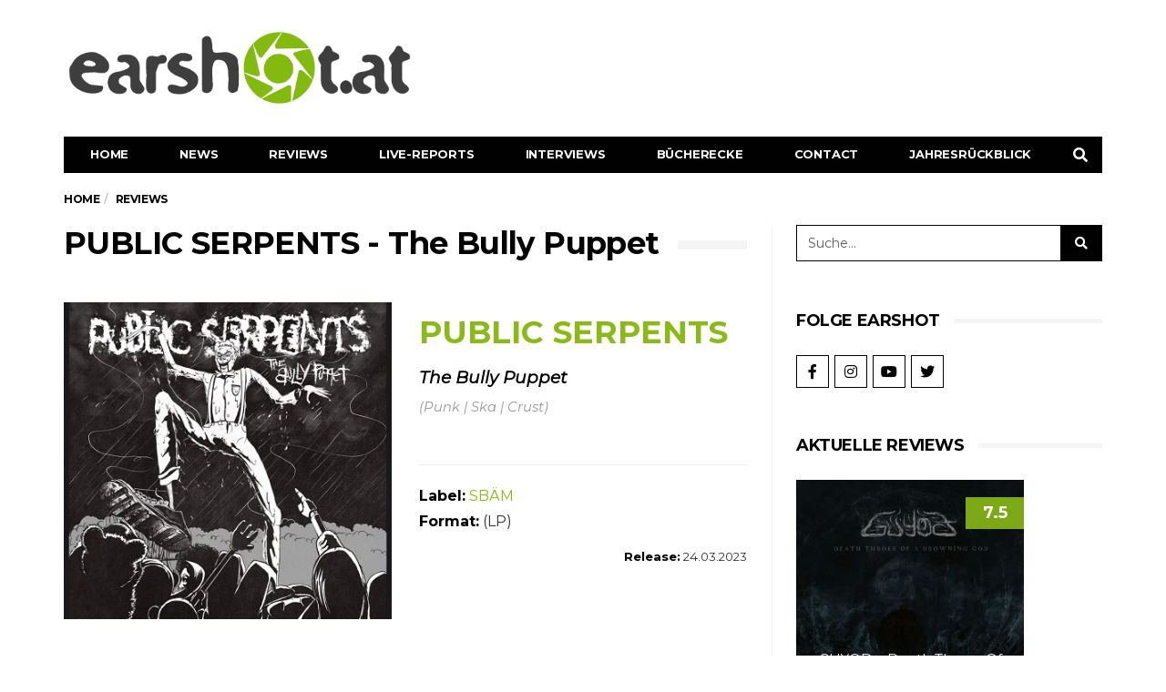

--- FILE ---
content_type: text/html; charset=UTF-8
request_url: https://earshot.at/2023/03/26/public-serpents-the-bully-puppet/
body_size: 29222
content:
<!DOCTYPE html>
<!--[if lt IE 7 ]><html class="ie ie6" lang="de-AT"> <![endif]-->
<!--[if IE 7 ]><html class="ie ie7" lang="de-AT"> <![endif]-->
<!--[if IE 8 ]><html class="ie ie8" lang="de-AT"> <![endif]-->
<!--[if (gte IE 9)|!(IE)]><!--><html lang="de-AT">
<head>

	<meta charset="UTF-8">
	<meta name="viewport" content="user-scalable=yes, width=device-width, initial-scale=1.0, maximum-scale=1">

	<!--[if IE]><meta http-equiv="X-UA-Compatible" content="IE=edge" /><![endif]-->

	<link rel="pingback" href="https://earshot.at/xmlrpc.php">

	<meta name='robots' content='index, follow, max-image-preview:large, max-snippet:-1, max-video-preview:-1' />
	<style>img:is([sizes="auto" i], [sizes^="auto," i]) { contain-intrinsic-size: 3000px 1500px }</style>
	
	<!-- This site is optimized with the Yoast SEO plugin v26.5 - https://yoast.com/wordpress/plugins/seo/ -->
	<title>PUBLIC SERPENTS - The Bully Puppet - Review auf earshot.at</title><link rel="stylesheet" href="https://earshot.at/wp-content/cache/min/1/374a7dde2bee0b4f194abc817f1d6f5f.css" media="all" data-minify="1" />
	<meta name="description" content="&quot;The Bully Puppet&quot; ist eine sehr raue und experimentelle Version des Punk, Ska und Hardcores von PUBLIC SERPENT aus den Staaten" />
	<link rel="canonical" href="https://earshot.at/2023/03/26/public-serpents-the-bully-puppet/" />
	<meta property="og:locale" content="de_DE" />
	<meta property="og:type" content="article" />
	<meta property="og:title" content="PUBLIC SERPENTS - The Bully Puppet - Review auf earshot.at" />
	<meta property="og:description" content="&quot;The Bully Puppet&quot; ist eine sehr raue und experimentelle Version des Punk, Ska und Hardcores von PUBLIC SERPENT aus den Staaten" />
	<meta property="og:url" content="https://earshot.at/2023/03/26/public-serpents-the-bully-puppet/" />
	<meta property="og:site_name" content="earshot.at" />
	<meta property="article:published_time" content="2023-03-26T11:49:58+00:00" />
	<meta property="og:image" content="https://earshot.at/wp-content/uploads/2023/02/PublicSerpent_EvilPuppet.jpg" />
	<meta property="og:image:width" content="400" />
	<meta property="og:image:height" content="387" />
	<meta property="og:image:type" content="image/jpeg" />
	<meta name="author" content="Stefan Pravits" />
	<meta name="twitter:card" content="summary_large_image" />
	<meta name="twitter:label1" content="Verfasst von" />
	<meta name="twitter:data1" content="Stefan Pravits" />
	<meta name="twitter:label2" content="Geschätzte Lesezeit" />
	<meta name="twitter:data2" content="3 Minuten" />
	<script type="application/ld+json" class="yoast-schema-graph">{"@context":"https://schema.org","@graph":[{"@type":"WebPage","@id":"https://earshot.at/2023/03/26/public-serpents-the-bully-puppet/","url":"https://earshot.at/2023/03/26/public-serpents-the-bully-puppet/","name":"PUBLIC SERPENTS - The Bully Puppet - Review auf earshot.at","isPartOf":{"@id":"https://earshot.at/#website"},"primaryImageOfPage":{"@id":"https://earshot.at/2023/03/26/public-serpents-the-bully-puppet/#primaryimage"},"image":{"@id":"https://earshot.at/2023/03/26/public-serpents-the-bully-puppet/#primaryimage"},"thumbnailUrl":"https://earshot.at/wp-content/uploads/2023/02/PublicSerpent_EvilPuppet.jpg","datePublished":"2023-03-26T11:49:58+00:00","author":{"@id":"https://earshot.at/#/schema/person/ef7aebdda309df39e44c8e9ae5d78cfe"},"description":"\"The Bully Puppet\" ist eine sehr raue und experimentelle Version des Punk, Ska und Hardcores von PUBLIC SERPENT aus den Staaten","breadcrumb":{"@id":"https://earshot.at/2023/03/26/public-serpents-the-bully-puppet/#breadcrumb"},"inLanguage":"de-AT","potentialAction":[{"@type":"ReadAction","target":["https://earshot.at/2023/03/26/public-serpents-the-bully-puppet/"]}]},{"@type":"ImageObject","inLanguage":"de-AT","@id":"https://earshot.at/2023/03/26/public-serpents-the-bully-puppet/#primaryimage","url":"https://earshot.at/wp-content/uploads/2023/02/PublicSerpent_EvilPuppet.jpg","contentUrl":"https://earshot.at/wp-content/uploads/2023/02/PublicSerpent_EvilPuppet.jpg","width":400,"height":387},{"@type":"BreadcrumbList","@id":"https://earshot.at/2023/03/26/public-serpents-the-bully-puppet/#breadcrumb","itemListElement":[{"@type":"ListItem","position":1,"name":"Home","item":"https://earshot.at/"},{"@type":"ListItem","position":2,"name":"PUBLIC SERPENTS &#8211; The Bully Puppet"}]},{"@type":"WebSite","@id":"https://earshot.at/#website","url":"https://earshot.at/","name":"earshot.at","description":"Rock &amp; Metal Magazin Seit 1999","potentialAction":[{"@type":"SearchAction","target":{"@type":"EntryPoint","urlTemplate":"https://earshot.at/?s={search_term_string}"},"query-input":{"@type":"PropertyValueSpecification","valueRequired":true,"valueName":"search_term_string"}}],"inLanguage":"de-AT"},{"@type":"Person","@id":"https://earshot.at/#/schema/person/ef7aebdda309df39e44c8e9ae5d78cfe","name":"Stefan Pravits","image":{"@type":"ImageObject","inLanguage":"de-AT","@id":"https://earshot.at/#/schema/person/image/359c155a872c742ba5c9656dd2f71817","url":"https://earshot.at/wp-content/uploads/2021/03/earshot-symb-kreis-2021.png","contentUrl":"https://earshot.at/wp-content/uploads/2021/03/earshot-symb-kreis-2021.png","caption":"Stefan Pravits"},"description":"Redakteur bei earshot seit 2022","sameAs":["http://www.earshot.at"],"url":"https://earshot.at/author/stefan-von-habits/"}]}</script>
	<!-- / Yoast SEO plugin. -->


<link rel='dns-prefetch' href='//use.fontawesome.com' />
<link rel="alternate" type="application/rss+xml" title="earshot.at &raquo; Feed" href="https://earshot.at/feed/" />
<link rel="alternate" type="application/rss+xml" title="earshot.at &raquo; Kommentar-Feed" href="https://earshot.at/comments/feed/" />



<style id='classic-theme-styles-inline-css' type='text/css'>
/*! This file is auto-generated */
.wp-block-button__link{color:#fff;background-color:#32373c;border-radius:9999px;box-shadow:none;text-decoration:none;padding:calc(.667em + 2px) calc(1.333em + 2px);font-size:1.125em}.wp-block-file__button{background:#32373c;color:#fff;text-decoration:none}
</style>
<style id='font-awesome-svg-styles-default-inline-css' type='text/css'>
.svg-inline--fa {
  display: inline-block;
  height: 1em;
  overflow: visible;
  vertical-align: -.125em;
}
</style>

<style id='font-awesome-svg-styles-inline-css' type='text/css'>
   .wp-block-font-awesome-icon svg::before,
   .wp-rich-text-font-awesome-icon svg::before {content: unset;}
</style>
<style id='global-styles-inline-css' type='text/css'>
:root{--wp--preset--aspect-ratio--square: 1;--wp--preset--aspect-ratio--4-3: 4/3;--wp--preset--aspect-ratio--3-4: 3/4;--wp--preset--aspect-ratio--3-2: 3/2;--wp--preset--aspect-ratio--2-3: 2/3;--wp--preset--aspect-ratio--16-9: 16/9;--wp--preset--aspect-ratio--9-16: 9/16;--wp--preset--color--black: #000000;--wp--preset--color--cyan-bluish-gray: #abb8c3;--wp--preset--color--white: #ffffff;--wp--preset--color--pale-pink: #f78da7;--wp--preset--color--vivid-red: #cf2e2e;--wp--preset--color--luminous-vivid-orange: #ff6900;--wp--preset--color--luminous-vivid-amber: #fcb900;--wp--preset--color--light-green-cyan: #7bdcb5;--wp--preset--color--vivid-green-cyan: #00d084;--wp--preset--color--pale-cyan-blue: #8ed1fc;--wp--preset--color--vivid-cyan-blue: #0693e3;--wp--preset--color--vivid-purple: #9b51e0;--wp--preset--gradient--vivid-cyan-blue-to-vivid-purple: linear-gradient(135deg,rgba(6,147,227,1) 0%,rgb(155,81,224) 100%);--wp--preset--gradient--light-green-cyan-to-vivid-green-cyan: linear-gradient(135deg,rgb(122,220,180) 0%,rgb(0,208,130) 100%);--wp--preset--gradient--luminous-vivid-amber-to-luminous-vivid-orange: linear-gradient(135deg,rgba(252,185,0,1) 0%,rgba(255,105,0,1) 100%);--wp--preset--gradient--luminous-vivid-orange-to-vivid-red: linear-gradient(135deg,rgba(255,105,0,1) 0%,rgb(207,46,46) 100%);--wp--preset--gradient--very-light-gray-to-cyan-bluish-gray: linear-gradient(135deg,rgb(238,238,238) 0%,rgb(169,184,195) 100%);--wp--preset--gradient--cool-to-warm-spectrum: linear-gradient(135deg,rgb(74,234,220) 0%,rgb(151,120,209) 20%,rgb(207,42,186) 40%,rgb(238,44,130) 60%,rgb(251,105,98) 80%,rgb(254,248,76) 100%);--wp--preset--gradient--blush-light-purple: linear-gradient(135deg,rgb(255,206,236) 0%,rgb(152,150,240) 100%);--wp--preset--gradient--blush-bordeaux: linear-gradient(135deg,rgb(254,205,165) 0%,rgb(254,45,45) 50%,rgb(107,0,62) 100%);--wp--preset--gradient--luminous-dusk: linear-gradient(135deg,rgb(255,203,112) 0%,rgb(199,81,192) 50%,rgb(65,88,208) 100%);--wp--preset--gradient--pale-ocean: linear-gradient(135deg,rgb(255,245,203) 0%,rgb(182,227,212) 50%,rgb(51,167,181) 100%);--wp--preset--gradient--electric-grass: linear-gradient(135deg,rgb(202,248,128) 0%,rgb(113,206,126) 100%);--wp--preset--gradient--midnight: linear-gradient(135deg,rgb(2,3,129) 0%,rgb(40,116,252) 100%);--wp--preset--font-size--small: 13px;--wp--preset--font-size--medium: 20px;--wp--preset--font-size--large: 36px;--wp--preset--font-size--x-large: 42px;--wp--preset--spacing--20: 0.44rem;--wp--preset--spacing--30: 0.67rem;--wp--preset--spacing--40: 1rem;--wp--preset--spacing--50: 1.5rem;--wp--preset--spacing--60: 2.25rem;--wp--preset--spacing--70: 3.38rem;--wp--preset--spacing--80: 5.06rem;--wp--preset--shadow--natural: 6px 6px 9px rgba(0, 0, 0, 0.2);--wp--preset--shadow--deep: 12px 12px 50px rgba(0, 0, 0, 0.4);--wp--preset--shadow--sharp: 6px 6px 0px rgba(0, 0, 0, 0.2);--wp--preset--shadow--outlined: 6px 6px 0px -3px rgba(255, 255, 255, 1), 6px 6px rgba(0, 0, 0, 1);--wp--preset--shadow--crisp: 6px 6px 0px rgba(0, 0, 0, 1);}:where(.is-layout-flex){gap: 0.5em;}:where(.is-layout-grid){gap: 0.5em;}body .is-layout-flex{display: flex;}.is-layout-flex{flex-wrap: wrap;align-items: center;}.is-layout-flex > :is(*, div){margin: 0;}body .is-layout-grid{display: grid;}.is-layout-grid > :is(*, div){margin: 0;}:where(.wp-block-columns.is-layout-flex){gap: 2em;}:where(.wp-block-columns.is-layout-grid){gap: 2em;}:where(.wp-block-post-template.is-layout-flex){gap: 1.25em;}:where(.wp-block-post-template.is-layout-grid){gap: 1.25em;}.has-black-color{color: var(--wp--preset--color--black) !important;}.has-cyan-bluish-gray-color{color: var(--wp--preset--color--cyan-bluish-gray) !important;}.has-white-color{color: var(--wp--preset--color--white) !important;}.has-pale-pink-color{color: var(--wp--preset--color--pale-pink) !important;}.has-vivid-red-color{color: var(--wp--preset--color--vivid-red) !important;}.has-luminous-vivid-orange-color{color: var(--wp--preset--color--luminous-vivid-orange) !important;}.has-luminous-vivid-amber-color{color: var(--wp--preset--color--luminous-vivid-amber) !important;}.has-light-green-cyan-color{color: var(--wp--preset--color--light-green-cyan) !important;}.has-vivid-green-cyan-color{color: var(--wp--preset--color--vivid-green-cyan) !important;}.has-pale-cyan-blue-color{color: var(--wp--preset--color--pale-cyan-blue) !important;}.has-vivid-cyan-blue-color{color: var(--wp--preset--color--vivid-cyan-blue) !important;}.has-vivid-purple-color{color: var(--wp--preset--color--vivid-purple) !important;}.has-black-background-color{background-color: var(--wp--preset--color--black) !important;}.has-cyan-bluish-gray-background-color{background-color: var(--wp--preset--color--cyan-bluish-gray) !important;}.has-white-background-color{background-color: var(--wp--preset--color--white) !important;}.has-pale-pink-background-color{background-color: var(--wp--preset--color--pale-pink) !important;}.has-vivid-red-background-color{background-color: var(--wp--preset--color--vivid-red) !important;}.has-luminous-vivid-orange-background-color{background-color: var(--wp--preset--color--luminous-vivid-orange) !important;}.has-luminous-vivid-amber-background-color{background-color: var(--wp--preset--color--luminous-vivid-amber) !important;}.has-light-green-cyan-background-color{background-color: var(--wp--preset--color--light-green-cyan) !important;}.has-vivid-green-cyan-background-color{background-color: var(--wp--preset--color--vivid-green-cyan) !important;}.has-pale-cyan-blue-background-color{background-color: var(--wp--preset--color--pale-cyan-blue) !important;}.has-vivid-cyan-blue-background-color{background-color: var(--wp--preset--color--vivid-cyan-blue) !important;}.has-vivid-purple-background-color{background-color: var(--wp--preset--color--vivid-purple) !important;}.has-black-border-color{border-color: var(--wp--preset--color--black) !important;}.has-cyan-bluish-gray-border-color{border-color: var(--wp--preset--color--cyan-bluish-gray) !important;}.has-white-border-color{border-color: var(--wp--preset--color--white) !important;}.has-pale-pink-border-color{border-color: var(--wp--preset--color--pale-pink) !important;}.has-vivid-red-border-color{border-color: var(--wp--preset--color--vivid-red) !important;}.has-luminous-vivid-orange-border-color{border-color: var(--wp--preset--color--luminous-vivid-orange) !important;}.has-luminous-vivid-amber-border-color{border-color: var(--wp--preset--color--luminous-vivid-amber) !important;}.has-light-green-cyan-border-color{border-color: var(--wp--preset--color--light-green-cyan) !important;}.has-vivid-green-cyan-border-color{border-color: var(--wp--preset--color--vivid-green-cyan) !important;}.has-pale-cyan-blue-border-color{border-color: var(--wp--preset--color--pale-cyan-blue) !important;}.has-vivid-cyan-blue-border-color{border-color: var(--wp--preset--color--vivid-cyan-blue) !important;}.has-vivid-purple-border-color{border-color: var(--wp--preset--color--vivid-purple) !important;}.has-vivid-cyan-blue-to-vivid-purple-gradient-background{background: var(--wp--preset--gradient--vivid-cyan-blue-to-vivid-purple) !important;}.has-light-green-cyan-to-vivid-green-cyan-gradient-background{background: var(--wp--preset--gradient--light-green-cyan-to-vivid-green-cyan) !important;}.has-luminous-vivid-amber-to-luminous-vivid-orange-gradient-background{background: var(--wp--preset--gradient--luminous-vivid-amber-to-luminous-vivid-orange) !important;}.has-luminous-vivid-orange-to-vivid-red-gradient-background{background: var(--wp--preset--gradient--luminous-vivid-orange-to-vivid-red) !important;}.has-very-light-gray-to-cyan-bluish-gray-gradient-background{background: var(--wp--preset--gradient--very-light-gray-to-cyan-bluish-gray) !important;}.has-cool-to-warm-spectrum-gradient-background{background: var(--wp--preset--gradient--cool-to-warm-spectrum) !important;}.has-blush-light-purple-gradient-background{background: var(--wp--preset--gradient--blush-light-purple) !important;}.has-blush-bordeaux-gradient-background{background: var(--wp--preset--gradient--blush-bordeaux) !important;}.has-luminous-dusk-gradient-background{background: var(--wp--preset--gradient--luminous-dusk) !important;}.has-pale-ocean-gradient-background{background: var(--wp--preset--gradient--pale-ocean) !important;}.has-electric-grass-gradient-background{background: var(--wp--preset--gradient--electric-grass) !important;}.has-midnight-gradient-background{background: var(--wp--preset--gradient--midnight) !important;}.has-small-font-size{font-size: var(--wp--preset--font-size--small) !important;}.has-medium-font-size{font-size: var(--wp--preset--font-size--medium) !important;}.has-large-font-size{font-size: var(--wp--preset--font-size--large) !important;}.has-x-large-font-size{font-size: var(--wp--preset--font-size--x-large) !important;}
:where(.wp-block-post-template.is-layout-flex){gap: 1.25em;}:where(.wp-block-post-template.is-layout-grid){gap: 1.25em;}
:where(.wp-block-columns.is-layout-flex){gap: 2em;}:where(.wp-block-columns.is-layout-grid){gap: 2em;}
:root :where(.wp-block-pullquote){font-size: 1.5em;line-height: 1.6;}
</style>













<style id='heateor_sss_frontend_css-inline-css' type='text/css'>
.heateor_sss_button_instagram span.heateor_sss_svg,a.heateor_sss_instagram span.heateor_sss_svg{background:radial-gradient(circle at 30% 107%,#fdf497 0,#fdf497 5%,#fd5949 45%,#d6249f 60%,#285aeb 90%)}div.heateor_sss_horizontal_sharing a.heateor_sss_button_instagram span{background:#FFFFFF!important;}div.heateor_sss_standard_follow_icons_container a.heateor_sss_button_instagram span{background:#FFFFFF}.heateor_sss_horizontal_sharing .heateor_sss_svg,.heateor_sss_standard_follow_icons_container .heateor_sss_svg{background-color:#FFFFFF!important;background:#FFFFFF!important;color:#000000;border-width:0px;border-style:solid;border-color:transparent}.heateor_sss_horizontal_sharing span.heateor_sss_svg:hover,.heateor_sss_standard_follow_icons_container span.heateor_sss_svg:hover{border-color:transparent;}.heateor_sss_vertical_sharing span.heateor_sss_svg,.heateor_sss_floating_follow_icons_container span.heateor_sss_svg{color:#fff;border-width:0px;border-style:solid;border-color:transparent;}.heateor_sss_vertical_sharing span.heateor_sss_svg:hover,.heateor_sss_floating_follow_icons_container span.heateor_sss_svg:hover{border-color:transparent;}@media screen and (max-width:783px) {.heateor_sss_vertical_sharing{display:none!important}}div.heateor_sss_sharing_title{text-align:center}div.heateor_sss_sharing_ul{width:100%;text-align:center;}div.heateor_sss_horizontal_sharing div.heateor_sss_sharing_ul a{float:none!important;display:inline-block;}
</style>
<link rel='stylesheet' id='barcelona-font-css' href='https://fonts.googleapis.com/css?family=Montserrat%3A400%2C700%2C400italic&#038;ver=6.8.3&#038;display=swap' type='text/css' media='all' />







<style id='rocket-lazyload-inline-css' type='text/css'>
.rll-youtube-player{position:relative;padding-bottom:56.23%;height:0;overflow:hidden;max-width:100%;}.rll-youtube-player iframe{position:absolute;top:0;left:0;width:100%;height:100%;z-index:100;background:0 0}.rll-youtube-player img{bottom:0;display:block;left:0;margin:auto;max-width:100%;width:100%;position:absolute;right:0;top:0;border:none;height:auto;cursor:pointer;-webkit-transition:.4s all;-moz-transition:.4s all;transition:.4s all}.rll-youtube-player img:hover{-webkit-filter:brightness(75%)}.rll-youtube-player .play{height:72px;width:72px;left:50%;top:50%;margin-left:-36px;margin-top:-36px;position:absolute;background:url(https://earshot.at/wp-content/plugins/wp-rocket/assets/img/youtube.png) no-repeat;cursor:pointer}
</style>

<style id='font-awesome-official-v4shim-inline-css' type='text/css'>
@font-face {
font-family: "FontAwesome";
font-display: block;
src: url("https://use.fontawesome.com/releases/v5.15.3/webfonts/fa-brands-400.eot"),
		url("https://use.fontawesome.com/releases/v5.15.3/webfonts/fa-brands-400.eot?#iefix") format("embedded-opentype"),
		url("https://use.fontawesome.com/releases/v5.15.3/webfonts/fa-brands-400.woff2") format("woff2"),
		url("https://use.fontawesome.com/releases/v5.15.3/webfonts/fa-brands-400.woff") format("woff"),
		url("https://use.fontawesome.com/releases/v5.15.3/webfonts/fa-brands-400.ttf") format("truetype"),
		url("https://use.fontawesome.com/releases/v5.15.3/webfonts/fa-brands-400.svg#fontawesome") format("svg");
}

@font-face {
font-family: "FontAwesome";
font-display: block;
src: url("https://use.fontawesome.com/releases/v5.15.3/webfonts/fa-solid-900.eot"),
		url("https://use.fontawesome.com/releases/v5.15.3/webfonts/fa-solid-900.eot?#iefix") format("embedded-opentype"),
		url("https://use.fontawesome.com/releases/v5.15.3/webfonts/fa-solid-900.woff2") format("woff2"),
		url("https://use.fontawesome.com/releases/v5.15.3/webfonts/fa-solid-900.woff") format("woff"),
		url("https://use.fontawesome.com/releases/v5.15.3/webfonts/fa-solid-900.ttf") format("truetype"),
		url("https://use.fontawesome.com/releases/v5.15.3/webfonts/fa-solid-900.svg#fontawesome") format("svg");
}

@font-face {
font-family: "FontAwesome";
font-display: block;
src: url("https://use.fontawesome.com/releases/v5.15.3/webfonts/fa-regular-400.eot"),
		url("https://use.fontawesome.com/releases/v5.15.3/webfonts/fa-regular-400.eot?#iefix") format("embedded-opentype"),
		url("https://use.fontawesome.com/releases/v5.15.3/webfonts/fa-regular-400.woff2") format("woff2"),
		url("https://use.fontawesome.com/releases/v5.15.3/webfonts/fa-regular-400.woff") format("woff"),
		url("https://use.fontawesome.com/releases/v5.15.3/webfonts/fa-regular-400.ttf") format("truetype"),
		url("https://use.fontawesome.com/releases/v5.15.3/webfonts/fa-regular-400.svg#fontawesome") format("svg");
unicode-range: U+F004-F005,U+F007,U+F017,U+F022,U+F024,U+F02E,U+F03E,U+F044,U+F057-F059,U+F06E,U+F070,U+F075,U+F07B-F07C,U+F080,U+F086,U+F089,U+F094,U+F09D,U+F0A0,U+F0A4-F0A7,U+F0C5,U+F0C7-F0C8,U+F0E0,U+F0EB,U+F0F3,U+F0F8,U+F0FE,U+F111,U+F118-F11A,U+F11C,U+F133,U+F144,U+F146,U+F14A,U+F14D-F14E,U+F150-F152,U+F15B-F15C,U+F164-F165,U+F185-F186,U+F191-F192,U+F1AD,U+F1C1-F1C9,U+F1CD,U+F1D8,U+F1E3,U+F1EA,U+F1F6,U+F1F9,U+F20A,U+F247-F249,U+F24D,U+F254-F25B,U+F25D,U+F267,U+F271-F274,U+F279,U+F28B,U+F28D,U+F2B5-F2B6,U+F2B9,U+F2BB,U+F2BD,U+F2C1-F2C2,U+F2D0,U+F2D2,U+F2DC,U+F2ED,U+F328,U+F358-F35B,U+F3A5,U+F3D1,U+F410,U+F4AD;
}
</style>
<script type="text/javascript" src="https://earshot.at/wp-includes/js/jquery/jquery.min.js?ver=3.7.1" id="jquery-core-js" defer></script>
<script type="text/javascript" src="https://earshot.at/wp-includes/js/jquery/jquery-migrate.min.js?ver=3.4.1" id="jquery-migrate-js" defer></script>
<script type="text/javascript" id="foobox-free-min-js-before">
/* <![CDATA[ */
/* Run FooBox FREE (v2.7.35) */
var FOOBOX = window.FOOBOX = {
	ready: true,
	disableOthers: false,
	o: {wordpress: { enabled: true }, captions: { dataTitle: ["captionTitle","title","elementorLightboxTitle"], dataDesc: ["captionDesc","description","elementorLightboxDescription"] }, rel: '', excludes:'.fbx-link,.nofoobox,.nolightbox,a[href*="pinterest.com/pin/create/button/"]', affiliate : { enabled: false }, error: "Could not load the item"},
	selectors: [
		".gallery", ".wp-block-gallery", ".wp-caption", ".foobox"
	],
	pre: function( $ ){
		// Custom JavaScript (Pre)
		
	},
	post: function( $ ){
		// Custom JavaScript (Post)
		
		// Custom Captions Code
		
	},
	custom: function( $ ){
		// Custom Extra JS
		
	}
};
/* ]]> */
</script>
<script type="text/javascript" src="https://earshot.at/wp-content/plugins/foobox-image-lightbox/free/js/foobox.free.min.js?ver=2.7.35" id="foobox-free-min-js" defer></script>
<!--[if lt IE 9]>
<script type="text/javascript" src="https://earshot.at/wp-content/themes/barcelona/assets/js/html5.js?ver=6.8.3" id="ie-html5-js"></script>
<![endif]-->
<script type="text/javascript" src="https://earshot.at/wp-content/themes/barcelona/assets/js/retina.min.js?ver=6.8.3" id="retina-js-js" defer></script>
<link rel="https://api.w.org/" href="https://earshot.at/wp-json/" /><link rel="alternate" title="JSON" type="application/json" href="https://earshot.at/wp-json/wp/v2/posts/55772" /><meta name="generator" content="WordPress 6.8.3" />
<link rel="alternate" title="oEmbed (JSON)" type="application/json+oembed" href="https://earshot.at/wp-json/oembed/1.0/embed?url=https%3A%2F%2Fearshot.at%2F2023%2F03%2F26%2Fpublic-serpents-the-bully-puppet%2F" />
<link rel="alternate" title="oEmbed (XML)" type="text/xml+oembed" href="https://earshot.at/wp-json/oembed/1.0/embed?url=https%3A%2F%2Fearshot.at%2F2023%2F03%2F26%2Fpublic-serpents-the-bully-puppet%2F&#038;format=xml" />
			<style>.cmplz-hidden {
					display: none !important;
				}</style><link rel="icon" href="/wp-content/uploads/2021/03/earshot-symb-kreis-2021.png" />

<meta property="og:type" content="article" />
<meta property="og:title" content="PUBLIC SERPENTS &#8211; The Bully Puppet" />
<meta property="og:url" content="https://earshot.at/2023/03/26/public-serpents-the-bully-puppet/" />
<meta property="og:description" content="(Punk | Ska | Crust) &#8211; &#8222;Experimenteller Ska-Punk mit Hardcore Elementen, schlängelt sich aus den Boxen!&#8220;" />
<meta property="article:published_time" content="2023-03-26T11:49:58+00:00" />
<meta property="article:modified_time" content="2023-03-26T11:49:58+00:00" />
<meta property="og:site_name" content="earshot.at" />
<meta property="og:image" content="https://earshot.at/wp-content/uploads/2023/02/PublicSerpent_EvilPuppet.jpg" />
<meta property="og:image:width" content="400" />
<meta property="og:image:height" content="387" />
<meta property="og:locale" content="de_AT" /><style type="text/css">
body { font-family: Montserrat, sans-serif; }
h1,h2,h3,h4,h5,h6 { font-family: Montserrat, sans-serif; }
</style>
<style type="text/css">
html, body {
    max-width: 100% !important;
    overflow-x: hidden !important;
}

@media only screen and (max-width: 767px) {
.home .row-primary.has-sidebar {
    display: flex;
    flex-flow: column;
}
.home .row-primary.has-sidebar #main {
    order: 2;
}
.home .row-primary.has-sidebar #sidebar {
    order: 1;
}
}

		 @media only screen and (min-width: 992px) { .sidebar-none .post-content, .sidebar-none .post-footer { width: 750px !important; } }
::-moz-selection { background-color: #f2132d; }
::selection { background-color: #f2132d; }
</style>
<meta name="generator" content="Elementor 3.33.4; features: additional_custom_breakpoints; settings: css_print_method-external, google_font-enabled, font_display-auto">
			<style>
				.e-con.e-parent:nth-of-type(n+4):not(.e-lazyloaded):not(.e-no-lazyload),
				.e-con.e-parent:nth-of-type(n+4):not(.e-lazyloaded):not(.e-no-lazyload) * {
					background-image: none !important;
				}
				@media screen and (max-height: 1024px) {
					.e-con.e-parent:nth-of-type(n+3):not(.e-lazyloaded):not(.e-no-lazyload),
					.e-con.e-parent:nth-of-type(n+3):not(.e-lazyloaded):not(.e-no-lazyload) * {
						background-image: none !important;
					}
				}
				@media screen and (max-height: 640px) {
					.e-con.e-parent:nth-of-type(n+2):not(.e-lazyloaded):not(.e-no-lazyload),
					.e-con.e-parent:nth-of-type(n+2):not(.e-lazyloaded):not(.e-no-lazyload) * {
						background-image: none !important;
					}
				}
			</style>
			<noscript><style id="rocket-lazyload-nojs-css">.rll-youtube-player, [data-lazy-src]{display:none !important;}</style></noscript>
</head>
<body class="wp-singular post-template-default single single-post postid-55772 single-format-standard wp-theme-barcelona wp-child-theme-barcelona-child theme--barcelona barcelona-fimg-none barcelona-fimg-cl has-breadcrumb zoom-enabled elementor-default elementor-kit-52088 modula-best-grid-gallery">

<nav class="navbar navbar-static-top navbar-dark mega-menu-dark header-style-a sticky-logo-inherit navbar-sticky has-nav-menu">

	<div class="navbar-inner">

		<div class="container">

			
			<div class="navbar-header">

				<button type="button" class="navbar-toggle collapsed" data-toggle="collapse" data-target="#navbar" aria-expanded="false">
					<span class="sr-only">Menu</span>
					<span class="fa fa-navicon"></span>
				</button><!-- .navbar-toggle -->

								<button type="button" class="navbar-search btn-search">
					<span class="fa fa-search"></span>
				</button>
				
				
				<a href="https://earshot.at/" class="navbar-logo">
					<span class="logo-location-header clearfix"><span class="logo-img logo-single logo-dark"><img width="2147" height="500" src="data:image/svg+xml,%3Csvg%20xmlns='http://www.w3.org/2000/svg'%20viewBox='0%200%202147%20500'%3E%3C/svg%3E" alt="earshot.at" data-lazy-src="/wp-content/uploads/2021/03/earshot-Logo-2021_grau2.png" /><noscript><img width="2147" height="500" src="/wp-content/uploads/2021/03/earshot-Logo-2021_grau2.png" alt="earshot.at" /></noscript></span></span>				</a>

				
			</div><!-- .navbar-header -->

						<div id="navbar" class="navbar-collapse collapse">
			<ul id="menu-main-menu" class="navbar-nav nav"><li id="menu-item-170" class="menu-item menu-item-type-post_type menu-item-object-page menu-item-home menu-item-170"><a href="https://earshot.at/">Home</a></li>
<li id="menu-item-1993" class="menu-item menu-item-type-custom menu-item-object-custom menu-item-1993"><a href="/news">News</a></li>
<li id="menu-item-86206" class="menu-item menu-item-type-post_type menu-item-object-page menu-item-has-children menu-item-86206"><a href="https://earshot.at/reviews/">Reviews</a>
<ul class="sub-menu">
	<li id="menu-item-73192" class="menu-item menu-item-type-post_type menu-item-object-page menu-item-73192"><a href="https://earshot.at/reviews/">Alle Reviews</a></li>
	<li id="menu-item-86166" class="menu-item menu-item-type-post_type menu-item-object-page menu-item-86166"><a href="https://earshot.at/oesterreich/">Österreich</a></li>
	<li id="menu-item-1299" class="menu-item menu-item-type-custom menu-item-object-custom menu-item-1299"><a href="http://archiv.earshot.at">Archiv</a></li>
</ul>
</li>
<li id="menu-item-173" class="menu-item menu-item-type-taxonomy menu-item-object-category menu-item-has-children menu-item-173"><a href="https://earshot.at/category/live-reports/">Live-Reports</a>
<ul class="sub-menu">
	<li id="menu-item-90970" class="menu-item menu-item-type-taxonomy menu-item-object-category menu-item-90970"><a href="https://earshot.at/category/live-reports/">Alle Live-Reports</a></li>
	<li id="menu-item-86679" class="menu-item menu-item-type-post_type menu-item-object-page menu-item-86679"><a href="https://earshot.at/gallery/">Gallery</a></li>
</ul>
</li>
<li id="menu-item-6052" class="menu-item menu-item-type-custom menu-item-object-custom menu-item-6052"><a href="/interviews">Interviews</a></li>
<li id="menu-item-73204" class="menu-item menu-item-type-post_type menu-item-object-page menu-item-73204"><a href="https://earshot.at/buecherecke/">Bücherecke</a></li>
<li id="menu-item-568" class="menu-item menu-item-type-custom menu-item-object-custom menu-item-has-children menu-item-568"><a href="#">Contact</a>
<ul class="sub-menu">
	<li id="menu-item-569" class="menu-item menu-item-type-custom menu-item-object-custom menu-item-569"><a href="/kontakt/">Contact</a></li>
	<li id="menu-item-570" class="menu-item menu-item-type-custom menu-item-object-custom menu-item-570"><a href="/team">Team</a></li>
	<li id="menu-item-571" class="menu-item menu-item-type-custom menu-item-object-custom menu-item-571"><a href="/2016/02/23/we-want-you-wir-suchen-metal-redakteure/">We Want You</a></li>
</ul>
</li>
<li id="menu-item-99749" class="menu-item menu-item-type-custom menu-item-object-custom menu-item-has-children menu-item-99749"><a href="#">Jahresrückblick</a>
<ul class="sub-menu">
	<li id="menu-item-99725" class="menu-item menu-item-type-post_type menu-item-object-page menu-item-99725"><a href="https://earshot.at/jahresrueckblick-2025/">2025</a></li>
	<li id="menu-item-86172" class="menu-item menu-item-type-post_type menu-item-object-page menu-item-86172"><a href="https://earshot.at/jahresrueckblick-2024-2/">2024</a></li>
</ul>
</li>
<li class="search"><button class="btn btn-search"><span class="fa fa-search"></span></button></li></ul>			</div><!-- .navbar-collapse -->
			
		</div><!-- .container -->

	</div><!-- .navbar-inner -->

</nav><!-- .navbar -->

<div id="page-wrapper"><div class="breadcrumb-wrapper"><div class="container"><ol itemscope itemtype="http://schema.org/BreadcrumbList" class="breadcrumb"><li itemprop="itemListElement" itemscope itemtype="http://schema.org/ListItem"><a itemprop="item" href="https://earshot.at/">Home</a><meta itemprop="position" content="1" /></li><li itemprop="itemListElement" itemscope itemtype="http://schema.org/ListItem"><a href="https://earshot.at/category/reviews/" itemprop="item"><span itemprop="name">Reviews</span></a><meta itemprop="position" content="2" /></li></ol></div></div><div class="container single-container">

        <div class="row-primary sidebar-right clearfix has-sidebar">

                <main id="main" class="main">

                        
                                <article id="post-55772" class="post-55772 post type-post status-publish format-standard has-post-thumbnail hentry category-reviews tag-public-serpents tag-sbaem">

                                                                <header class="post-image">

                                
                                <div class="fimg-wrapper fimg-cl fimg-no-meta fimg-no-thumb">

                                        
                                        <div class="featured-image">
                                                <div class="fimg-inner">
                                                        <div class="vm-wrapper">
                                                                <div class="vm-middle">
                                                                        <h1 class="post-title">PUBLIC SERPENTS - The Bully Puppet</h1>
                                                                </div>
                                                        </div>
                                                </div>
                                        </div>

                                </div><!-- .fimg-wrapper -->

                        </header>

                
                                                                                <section class="post-content">
                                        <div>
<p style="text-align: left;"><div class="su-row"><div class="su-column su-column-size-1-2"><div class="su-column-inner su-u-clearfix su-u-trim"><img fetchpriority="high" decoding="async" class="aligncenter wp-image-54350 size-full" src="data:image/svg+xml,%3Csvg%20xmlns='http://www.w3.org/2000/svg'%20viewBox='0%200%20400%20387'%3E%3C/svg%3E" alt="PUBLIC SERPENTS - The Bully Puppet" width="400" height="387" data-lazy-srcset="https://earshot.at/wp-content/uploads/2023/02/PublicSerpent_EvilPuppet.jpg 400w, https://earshot.at/wp-content/uploads/2023/02/PublicSerpent_EvilPuppet-300x290.jpg 300w" data-lazy-sizes="(max-width: 400px) 100vw, 400px" data-lazy-src="https://earshot.at/wp-content/uploads/2023/02/PublicSerpent_EvilPuppet.jpg" /><noscript><img fetchpriority="high" decoding="async" class="aligncenter wp-image-54350 size-full" src="https://earshot.at/wp-content/uploads/2023/02/PublicSerpent_EvilPuppet.jpg" alt="PUBLIC SERPENTS - The Bully Puppet" width="400" height="387" srcset="https://earshot.at/wp-content/uploads/2023/02/PublicSerpent_EvilPuppet.jpg 400w, https://earshot.at/wp-content/uploads/2023/02/PublicSerpent_EvilPuppet-300x290.jpg 300w" sizes="(max-width: 400px) 100vw, 400px" /></noscript></div></div> <div class="su-column su-column-size-1-2"><div class="su-column-inner su-u-clearfix su-u-trim"><span style="font-size: 26pt;"><strong><span style="color: #00ff00;"><span style="color: #89ba17;">PUBLIC SERPENTS</span><br />
</span></strong></span><strong><em><span style="font-size: 14pt;">The Bully Puppet</span></em></strong><br />
<em><span style="font-size: 11pt;"><span style="color: #999999;">(Punk | Ska | Crust)</span></span></em></p>
</div>
<p>&nbsp;</p>
<hr />
<div>
<p style="text-align: left;"><strong>Label:</strong> <span style="color: #333399;"><a style="color: #333399;" href="https://sbam-rocks.us/" target="_blank" rel="noopener"><span style="color: #89ba17;">SBÄM</span></a></span><br />
<strong>Format:</strong> <span style="color: #89ba17;"><span style="color: #333333;">(LP)</span><br />
</span></p>
</div>
<p style="text-align: right;"><span style="font-size: 10pt;"><strong>Release:</strong> 24.03.2023</span></p>
<div>
</div></div></div>
<hr />
</div>
<p>Die sechsköpfige Ska-Punk Band <span style="color: #89ba17;"><a style="color: #89ba17;" href="/?s=the buplic serpents">THE PUBLIC SERPENTS</a></span> aus New Jersey bringt am 24.03.2023 das zweite Studioalbum  „The Bully Puppet“ raus und hat dabei viel experimentiert. Neben klassischen Reggae-Beats und passendem Sound mischt sich ein DIY-Punk-Geschrei und die verschiedensten Effekte in die Songs.</p>
<p>Das Album startet und die Bläser setzen gleichzeitig mit der gesamten Band ein. Die Vocals kommen leider etwas unverständlich dazu und werden erst am Schluss etwas deutlicher. Weiter geht es mit <em>„</em>Armageddon Stomp“ und hier startet die Lead Gitarre mit einem klassischen Reggae-Rhythmus und die Vocals werden etwas deutlicher. Im Chorus kommt der Bass ganz gut durch und im zweiten Vers sorgen die Bläser für ein wenig Melodie.</p>
<p>Die nächsten Tracks sind eher simpel gehaltener Straight-Forward-Punk mit viel noisy Screams und dem dementsprechend übersteuernden Vocal-Sound. Spannend ist, dass sich dann in den Songs zwischendurch einige Samples und Sound-Effekte dazu mischen. Hier muss man aber leider sagen, dass diese, auch für DIY, besser in die Songs gemischt sein könnten. Wir hören eine Art Techno-Bassdrum, eine Polizeisirene und verschiedene Delays, die gewisse Story-Elemente in die Songs bringen.<br />
Die Stücke „Farewell, Snitches Snitches“ und „Irrevence“ bringen etwas mehr Struktur ins Album. Wir hören melodische Rhythmusgitarren, ein Keyboard mit klassischem Reggae-Sound und die Bläser kommen wieder zum Einsatz.</p>
<p>Mit <em>„</em>Bully Puppet<em>“</em> stimmen die Jungs einen Dreivierteltakt an, der vom Sound her an Zirkusmusik erinnert. Das passt ganz für diesen kritischen Song, dessen Kernaussage ist: <em>„The Bully’s best interested is to keep us divided“.</em></p>
<p>Das Album ist eine Mischung aus Ska, Punk, Reggae und dem ein oder anderen Metal-Element. Es lässt sich erkennen in welche Richtung das Album gehen soll, allerdings muss man sagen, dass die meisten Songs mehr Struktur gebrauchen könnten und der gesamte Mix besser abgestimmt sein könnte. Live rocken die Jungs aber wahrscheinlich ziemlich gut ab.</p>
<p><div class="rll-youtube-player" data-src="https://www.youtube.com/embed/uzkqoNelSTM" data-id="uzkqoNelSTM" data-query="feature=oembed"></div><noscript><iframe title="Public Serpents - When Pigs Lie (Official Music Video SBÄM Records 2023)" width="750" height="422" src="https://www.youtube.com/embed/uzkqoNelSTM?feature=oembed" frameborder="0" allow="accelerometer; autoplay; clipboard-write; encrypted-media; gyroscope; picture-in-picture; web-share" allowfullscreen></iframe></noscript></p>
<div></div>
<hr />
<p style="text-align: left;"><strong>Tracklist &#8222;The Bully Puppet&#8220;:</strong><br />
1. When Pigs Lie<br />
2. Armageddon Stomp<br />
3. Not Forever<br />
4. Burning My Eyes<br />
5. Why Can’t I Tell<br />
6. Farewell<br />
7. Snitches Snitches<br />
8. Irrevence<br />
9. We’re All Screwed<br />
10. Half Mast<br />
11. Sorry<br />
12. Bully Puppet<br />
13. Spastic Plastic<br />
<b>Gesamtspielzeit:</b> 38:14</p>
<p>&nbsp;</p>
<hr />
<p><strong><span style="color: #89ba17;">Band-Links:</span></strong></p>
<p><span style="font-size: 14pt;"><strong><a href="https://www.publicserpents.net/" target="_blank" rel="noopener"><img decoding="async" class="alignleft wp-image-33903 size-full" src="data:image/svg+xml,%3Csvg%20xmlns='http://www.w3.org/2000/svg'%20viewBox='0%200%2040%2040'%3E%3C/svg%3E" alt="the bully puppet" width="40" height="40" data-lazy-src="https://earshot.at/wp-content/uploads/2022/05/link-1.png" /><noscript><img decoding="async" class="alignleft wp-image-33903 size-full" src="https://earshot.at/wp-content/uploads/2022/05/link-1.png" alt="the bully puppet" width="40" height="40" /></noscript></a></strong></span><a href="https://www.instagram.com/publicserpents/" target="_blank" rel="noopener"><img decoding="async" class="alignleft wp-image-33909 size-full" src="data:image/svg+xml,%3Csvg%20xmlns='http://www.w3.org/2000/svg'%20viewBox='0%200%2040%2040'%3E%3C/svg%3E" alt="the bully puppet" width="40" height="40" data-lazy-src="https://earshot.at/wp-content/uploads/2099/04/instagram_link.png" /><noscript><img decoding="async" class="alignleft wp-image-33909 size-full" src="https://earshot.at/wp-content/uploads/2099/04/instagram_link.png" alt="the bully puppet" width="40" height="40" /></noscript></a></p>
<p>&nbsp;</p>
<p>&nbsp;</p>
<hr />
<div class="lets-review-block__wrap lets-review-block__wrap-10 lr-cf lets-review-wrap-55772 lets-review--center lets-review-skin-1 lets-review-design-4 lets-review-ani-1 lets-review-score-type-2 lets-review-score-type__bar conclusion__off" data-design="4" data-score-type="2" data-skin="1"><div class="lets-review-block lets-review-block__bg"><img loading="lazy" decoding="async" width="400" height="387" src="data:image/svg+xml,%3Csvg%20xmlns='http://www.w3.org/2000/svg'%20viewBox='0%200%20400%20387'%3E%3C/svg%3E" class="attachment-full size-full" alt="PUBLIC SERPENTS - Single vom kommenden Album veröffentlicht" data-lazy-srcset="https://earshot.at/wp-content/uploads/2023/02/PublicSerpent_EvilPuppet.jpg 400w, https://earshot.at/wp-content/uploads/2023/02/PublicSerpent_EvilPuppet-300x290.jpg 300w" data-lazy-sizes="(max-width: 400px) 100vw, 400px" title="PUBLIC SERPENTS - Single vom kommenden Album veröffentlicht" data-lazy-src="https://earshot.at/wp-content/uploads/2023/02/PublicSerpent_EvilPuppet.jpg" /><noscript><img loading="lazy" decoding="async" width="400" height="387" src="https://earshot.at/wp-content/uploads/2023/02/PublicSerpent_EvilPuppet.jpg" class="attachment-full size-full" alt="PUBLIC SERPENTS - Single vom kommenden Album veröffentlicht" srcset="https://earshot.at/wp-content/uploads/2023/02/PublicSerpent_EvilPuppet.jpg 400w, https://earshot.at/wp-content/uploads/2023/02/PublicSerpent_EvilPuppet-300x290.jpg 300w" sizes="(max-width: 400px) 100vw, 400px" title="PUBLIC SERPENTS - Single vom kommenden Album veröffentlicht" /></noscript></div><div class="lets-review-block lets-review-block__main-title lr-vc lets-review-block__pad"><div class="lets-review-block__title lr-font-h" style="">PUBLIC SERPENTS &#8211; The Bully Puppet</div></div><div class="lets-review-block lets-review-block__proscons lets-review-block__pad"><div class="lets-review-block__pros"><div class="proscons__title lets-review-block__title lr-font-h" style="">LineUp:</div><div class="lets-review-block__procon lets-review-block__pro">Skwert (Vocals)</div><div class="lets-review-block__procon lets-review-block__pro">Adam Sixgun (Guitars)</div><div class="lets-review-block__procon lets-review-block__pro">Jon Fawkes  (Guitars)</div><div class="lets-review-block__procon lets-review-block__pro">Heavy Metal Chris (Bass)</div><div class="lets-review-block__procon lets-review-block__pro">Early Gates (Drums)</div></div><div class="lets-review-block__cons"></div></div><div class="lets-review-block lets-review-block__final-score lets-review-block__final-score-type-2 lets-review-block__pad score-level-4"><div class="score__wrap lr-all-c" style="background:#89ba17; color: #fff"><div class="score">4</div></div></div><div class="lets-review-block lets-review-block__aff lets-review-block__pad"><div class="lets-review-block__title lr-font-h" style="">...</div><div class="aff-button-wrap"><a href="https://amzn.to/3u98NBW" class="aff-button lr-button" target="_blank" rel="nofollow"><span class="button-title">Buy on Amazon</span><div class="i-wrap" style="background:#89ba17"><i class="fas fa-shopping-cart"></i><i class="fas fa-long-arrow-alt-right"></i></div></a></div></div></div><script type="application/ld+json">{"@context": "http://schema.org/",
			"@type": "Organization",
			"name": "PUBLIC SERPENTS &#8211; The Bully Puppet","image": [
				"https://earshot.at/wp-content/uploads/2023/02/PublicSerpent_EvilPuppet.jpg"
			],"review": {
				"@type": "Review",
				"reviewRating": {
					"@type": "Rating",
					"worstRating": "0",
					"ratingValue": "4",
					"bestRating": "10"
				},
				"author": {
					"@type": "Person",
					"name": "Stefan Pravits"
				}
			}}</script><div class='heateorSssClear'></div><div  class='heateor_sss_sharing_container heateor_sss_horizontal_sharing' data-heateor-sss-href='https://earshot.at/2023/03/26/public-serpents-the-bully-puppet/'><div class='heateor_sss_sharing_title' style="font-weight:bold" >Share on:</div><div class="heateor_sss_sharing_ul"><a aria-label="Facebook" class="heateor_sss_facebook" href="https://www.facebook.com/sharer/sharer.php?u=https%3A%2F%2Fearshot.at%2F2023%2F03%2F26%2Fpublic-serpents-the-bully-puppet%2F" title="Facebook" rel="nofollow noopener" target="_blank" style="font-size:32px!important;box-shadow:none;display:inline-block;vertical-align:middle"><span class="heateor_sss_svg" style="background-color:#0765FE;width:45px;height:45px;border-radius:1px;display:inline-block;opacity:1;float:left;font-size:32px;box-shadow:none;display:inline-block;font-size:16px;padding:0 4px;vertical-align:middle;background-repeat:repeat;overflow:hidden;padding:0;cursor:pointer;box-sizing:content-box"><svg style="display:block;" focusable="false" aria-hidden="true" xmlns="http://www.w3.org/2000/svg" width="100%" height="100%" viewBox="0 0 32 32"><path fill="#000000" d="M28 16c0-6.627-5.373-12-12-12S4 9.373 4 16c0 5.628 3.875 10.35 9.101 11.647v-7.98h-2.474V16H13.1v-1.58c0-4.085 1.849-5.978 5.859-5.978.76 0 2.072.15 2.608.298v3.325c-.283-.03-.775-.045-1.386-.045-1.967 0-2.728.745-2.728 2.683V16h3.92l-.673 3.667h-3.247v8.245C23.395 27.195 28 22.135 28 16Z"></path></svg></span></a><a aria-label="Instagram" class="heateor_sss_button_instagram" href="https://www.instagram.com/" title="Instagram" rel="nofollow noopener" target="_blank" style="font-size:32px!important;box-shadow:none;display:inline-block;vertical-align:middle"><span class="heateor_sss_svg" style="background-color:#53beee;width:45px;height:45px;border-radius:1px;display:inline-block;opacity:1;float:left;font-size:32px;box-shadow:none;display:inline-block;font-size:16px;padding:0 4px;vertical-align:middle;background-repeat:repeat;overflow:hidden;padding:0;cursor:pointer;box-sizing:content-box"><svg style="display:block;" version="1.1" viewBox="-10 -10 148 148" width="100%" height="100%" xml:space="preserve" xmlns="http://www.w3.org/2000/svg" xmlns:xlink="http://www.w3.org/1999/xlink"><g><g><path d="M86,112H42c-14.336,0-26-11.663-26-26V42c0-14.337,11.664-26,26-26h44c14.337,0,26,11.663,26,26v44 C112,100.337,100.337,112,86,112z M42,24c-9.925,0-18,8.074-18,18v44c0,9.925,8.075,18,18,18h44c9.926,0,18-8.075,18-18V42 c0-9.926-8.074-18-18-18H42z" fill="#000000"></path></g><g><path d="M64,88c-13.234,0-24-10.767-24-24c0-13.234,10.766-24,24-24s24,10.766,24,24C88,77.233,77.234,88,64,88z M64,48c-8.822,0-16,7.178-16,16s7.178,16,16,16c8.822,0,16-7.178,16-16S72.822,48,64,48z" fill="#000000"></path></g><g><circle cx="89.5" cy="38.5" fill="#000000" r="5.5"></circle></g></g></svg></span></a><a aria-label="Whatsapp" class="heateor_sss_whatsapp" href="https://api.whatsapp.com/send?text=PUBLIC%20SERPENTS%20-%20The%20Bully%20Puppet%20https%3A%2F%2Fearshot.at%2F2023%2F03%2F26%2Fpublic-serpents-the-bully-puppet%2F" title="Whatsapp" rel="nofollow noopener" target="_blank" style="font-size:32px!important;box-shadow:none;display:inline-block;vertical-align:middle"><span class="heateor_sss_svg" style="background-color:#55eb4c;width:45px;height:45px;border-radius:1px;display:inline-block;opacity:1;float:left;font-size:32px;box-shadow:none;display:inline-block;font-size:16px;padding:0 4px;vertical-align:middle;background-repeat:repeat;overflow:hidden;padding:0;cursor:pointer;box-sizing:content-box"><svg style="display:block;" focusable="false" aria-hidden="true" xmlns="http://www.w3.org/2000/svg" width="100%" height="100%" viewBox="-6 -5 40 40"><path class="heateor_sss_svg_stroke heateor_sss_no_fill" stroke="#000000" stroke-width="2" fill="none" d="M 11.579798566743314 24.396926207859085 A 10 10 0 1 0 6.808479557110079 20.73576436351046"></path><path d="M 7 19 l -1 6 l 6 -1" class="heateor_sss_no_fill heateor_sss_svg_stroke" stroke="#000000" stroke-width="2" fill="none"></path><path d="M 10 10 q -1 8 8 11 c 5 -1 0 -6 -1 -3 q -4 -3 -5 -5 c 4 -2 -1 -5 -1 -4" fill="#000000"></path></svg></span></a><a target="_blank" aria-label="Facebook Messenger" class="heateor_sss_button_facebook_messenger" href="https://www.facebook.com/dialog/send?app_id=1904103319867886&display=popup&link=https%3A%2F%2Fearshot.at%2F2023%2F03%2F26%2Fpublic-serpents-the-bully-puppet%2F&redirect_uri=https%3A%2F%2Fearshot.at%2F2023%2F03%2F26%2Fpublic-serpents-the-bully-puppet%2F" style="font-size:32px!important;box-shadow:none;display:inline-block;vertical-align:middle"><span class="heateor_sss_svg heateor_sss_s__default heateor_sss_s_facebook_messenger" style="background-color:#0084ff;width:45px;height:45px;border-radius:1px;display:inline-block;opacity:1;float:left;font-size:32px;box-shadow:none;display:inline-block;font-size:16px;padding:0 4px;vertical-align:middle;background-repeat:repeat;overflow:hidden;padding:0;cursor:pointer;box-sizing:content-box"><svg style="display:block;" focusable="false" aria-hidden="true" xmlns="http://www.w3.org/2000/svg" width="100%" height="100%" viewBox="-2 -2 36 36"><path fill="#000000" d="M16 5C9.986 5 5.11 9.56 5.11 15.182c0 3.2 1.58 6.054 4.046 7.92V27l3.716-2.06c.99.276 2.04.425 3.128.425 6.014 0 10.89-4.56 10.89-10.183S22.013 5 16 5zm1.147 13.655L14.33 15.73l-5.423 3 5.946-6.31 2.816 2.925 5.42-3-5.946 6.31z"/></svg></span></a><a aria-label="Reddit" class="heateor_sss_button_reddit" href="https://reddit.com/submit?url=https%3A%2F%2Fearshot.at%2F2023%2F03%2F26%2Fpublic-serpents-the-bully-puppet%2F&title=PUBLIC%20SERPENTS%20-%20The%20Bully%20Puppet" title="Reddit" rel="nofollow noopener" target="_blank" style="font-size:32px!important;box-shadow:none;display:inline-block;vertical-align:middle"><span class="heateor_sss_svg heateor_sss_s__default heateor_sss_s_reddit" style="background-color:#ff5700;width:45px;height:45px;border-radius:1px;display:inline-block;opacity:1;float:left;font-size:32px;box-shadow:none;display:inline-block;font-size:16px;padding:0 4px;vertical-align:middle;background-repeat:repeat;overflow:hidden;padding:0;cursor:pointer;box-sizing:content-box"><svg style="display:block;" focusable="false" aria-hidden="true" xmlns="http://www.w3.org/2000/svg" width="100%" height="100%" viewBox="-3.5 -3.5 39 39"><path d="M28.543 15.774a2.953 2.953 0 0 0-2.951-2.949 2.882 2.882 0 0 0-1.9.713 14.075 14.075 0 0 0-6.85-2.044l1.38-4.349 3.768.884a2.452 2.452 0 1 0 .24-1.176l-4.274-1a.6.6 0 0 0-.709.4l-1.659 5.224a14.314 14.314 0 0 0-7.316 2.029 2.908 2.908 0 0 0-1.872-.681 2.942 2.942 0 0 0-1.618 5.4 5.109 5.109 0 0 0-.062.765c0 4.158 5.037 7.541 11.229 7.541s11.22-3.383 11.22-7.541a5.2 5.2 0 0 0-.053-.706 2.963 2.963 0 0 0 1.427-2.51zm-18.008 1.88a1.753 1.753 0 0 1 1.73-1.74 1.73 1.73 0 0 1 1.709 1.74 1.709 1.709 0 0 1-1.709 1.711 1.733 1.733 0 0 1-1.73-1.711zm9.565 4.968a5.573 5.573 0 0 1-4.081 1.272h-.032a5.576 5.576 0 0 1-4.087-1.272.6.6 0 0 1 .844-.854 4.5 4.5 0 0 0 3.238.927h.032a4.5 4.5 0 0 0 3.237-.927.6.6 0 1 1 .844.854zm-.331-3.256a1.726 1.726 0 1 1 1.709-1.712 1.717 1.717 0 0 1-1.712 1.712z" fill="#000000"/></svg></span></a><a aria-label="Copy Link" class="heateor_sss_button_copy_link" title="Copy Link" rel="noopener" href="https://earshot.at/2023/03/26/public-serpents-the-bully-puppet/" onclick="event.preventDefault()" style="font-size:32px!important;box-shadow:none;display:inline-block;vertical-align:middle"><span class="heateor_sss_svg heateor_sss_s__default heateor_sss_s_copy_link" style="background-color:#ffc112;width:45px;height:45px;border-radius:1px;display:inline-block;opacity:1;float:left;font-size:32px;box-shadow:none;display:inline-block;font-size:16px;padding:0 4px;vertical-align:middle;background-repeat:repeat;overflow:hidden;padding:0;cursor:pointer;box-sizing:content-box"><svg style="display:block;" focusable="false" aria-hidden="true" xmlns="http://www.w3.org/2000/svg" width="100%" height="100%" viewBox="-4 -4 40 40"><path fill="#000000" d="M24.412 21.177c0-.36-.126-.665-.377-.917l-2.804-2.804a1.235 1.235 0 0 0-.913-.378c-.377 0-.7.144-.97.43.026.028.11.11.255.25.144.14.24.236.29.29s.117.14.2.256c.087.117.146.232.177.344.03.112.046.236.046.37 0 .36-.126.666-.377.918a1.25 1.25 0 0 1-.918.377 1.4 1.4 0 0 1-.373-.047 1.062 1.062 0 0 1-.345-.175 2.268 2.268 0 0 1-.256-.2 6.815 6.815 0 0 1-.29-.29c-.14-.142-.223-.23-.25-.254-.297.28-.445.607-.445.984 0 .36.126.664.377.916l2.778 2.79c.243.243.548.364.917.364.36 0 .665-.118.917-.35l1.982-1.97c.252-.25.378-.55.378-.9zm-9.477-9.504c0-.36-.126-.665-.377-.917l-2.777-2.79a1.235 1.235 0 0 0-.913-.378c-.35 0-.656.12-.917.364L7.967 9.92c-.254.252-.38.553-.38.903 0 .36.126.665.38.917l2.802 2.804c.242.243.547.364.916.364.377 0 .7-.14.97-.418-.026-.027-.11-.11-.255-.25s-.24-.235-.29-.29a2.675 2.675 0 0 1-.2-.255 1.052 1.052 0 0 1-.176-.344 1.396 1.396 0 0 1-.047-.37c0-.36.126-.662.377-.914.252-.252.557-.377.917-.377.136 0 .26.015.37.046.114.03.23.09.346.175.117.085.202.153.256.2.054.05.15.148.29.29.14.146.222.23.25.258.294-.278.442-.606.442-.983zM27 21.177c0 1.078-.382 1.99-1.146 2.736l-1.982 1.968c-.745.75-1.658 1.12-2.736 1.12-1.087 0-2.004-.38-2.75-1.143l-2.777-2.79c-.75-.747-1.12-1.66-1.12-2.737 0-1.106.392-2.046 1.183-2.818l-1.186-1.185c-.774.79-1.708 1.186-2.805 1.186-1.078 0-1.995-.376-2.75-1.13l-2.803-2.81C5.377 12.82 5 11.903 5 10.826c0-1.08.382-1.993 1.146-2.738L8.128 6.12C8.873 5.372 9.785 5 10.864 5c1.087 0 2.004.382 2.75 1.146l2.777 2.79c.75.747 1.12 1.66 1.12 2.737 0 1.105-.392 2.045-1.183 2.817l1.186 1.186c.774-.79 1.708-1.186 2.805-1.186 1.078 0 1.995.377 2.75 1.132l2.804 2.804c.754.755 1.13 1.672 1.13 2.75z"/></svg></span></a><a aria-label="Email" class="heateor_sss_email" href="https://earshot.at/2023/03/26/public-serpents-the-bully-puppet/" onclick="event.preventDefault();window.open('mailto:?subject=' + decodeURIComponent('PUBLIC%20SERPENTS%20-%20The%20Bully%20Puppet').replace('&', '%26') + '&body=https%3A%2F%2Fearshot.at%2F2023%2F03%2F26%2Fpublic-serpents-the-bully-puppet%2F', '_blank')" title="Email" rel="noopener" style="font-size:32px!important;box-shadow:none;display:inline-block;vertical-align:middle"><span class="heateor_sss_svg" style="background-color:#649a3f;width:45px;height:45px;border-radius:1px;display:inline-block;opacity:1;float:left;font-size:32px;box-shadow:none;display:inline-block;font-size:16px;padding:0 4px;vertical-align:middle;background-repeat:repeat;overflow:hidden;padding:0;cursor:pointer;box-sizing:content-box"><svg style="display:block;" focusable="false" aria-hidden="true" xmlns="http://www.w3.org/2000/svg" width="100%" height="100%" viewBox="-.75 -.5 36 36"><path d="M 5.5 11 h 23 v 1 l -11 6 l -11 -6 v -1 m 0 2 l 11 6 l 11 -6 v 11 h -22 v -11" stroke-width="1" fill="#000000"></path></svg></span></a></div><div class="heateorSssClear"></div></div><div class='heateorSssClear'></div>                                        </section><!-- .post-content -->
                                        
                                                                                <footer class="post-footer">

                                                                                                <div class="post-tags">
                                                       26. März 2023                                                </div><!-- .post-tags -->
                                                
                                                        <div class="author-box author-box-inverse">

                <div class="author-image">
                        <img alt='' src="data:image/svg+xml,%3Csvg%20xmlns='http://www.w3.org/2000/svg'%20viewBox='0%200%20164%20164'%3E%3C/svg%3E" data-lazy-srcset='https://earshot.at/wp-content/uploads/2021/03/earshot-symb-kreis-2021.png 2x' class='avatar avatar-164 photo avatar-default' height='164' width='164' decoding='async' data-lazy-src="https://earshot.at/wp-content/uploads/2021/03/earshot-symb-kreis-2021.png"/><noscript><img alt='' src='https://earshot.at/wp-content/uploads/2021/03/earshot-symb-kreis-2021.png' srcset='https://earshot.at/wp-content/uploads/2021/03/earshot-symb-kreis-2021.png 2x' class='avatar avatar-164 photo avatar-default' height='164' width='164' decoding='async'/></noscript>                </div>

                <div class="author-details">

                        <span class="author-name">
                                <a href="https://earshot.at/author/stefan-von-habits/" rel="author">
                                        Stefan Pravits                                </a>
                        </span>

                        <span class="author-title">
                                                        </span>

                                                <ul class="author-social list-inline">
                                                        </ul>
                
                        <p class="author-desc">
                                Redakteur bei earshot seit 2022                        </p>

                </div><!-- .author-details -->

        </div><!-- .author-box -->
        
                                        </footer><!-- .post-footer -->
                                        
                                </article>

                        
                </main>

                <aside id="sidebar" class="sidebar-sticky">

	<div class="sidebar-inner">

		<div id="search-2" class="sidebar-widget widget_search"><form class="search-form" method="get" action="https://earshot.at/">
				 <div class="search-form-inner"><div class="barcelona-sc-close"><span class="barcelona-ic">&times;</span><span class="barcelona-text">Close</span></div>
				 	<div class="input-group">
				        <span class="input-group-addon" id="searchAddon1"><span class="fa fa-search"></span></span>
		                <input type="text" name="s" class="form-control search-field" autocomplete="off" placeholder="Suche&hellip;" title="Search for:" value="" aria-describedby="searchAddon1" />
		                <span class="input-group-btn">
		                    <button type="submit" class="btn"><span class="btn-search-text">Search</span><span class="btn-search-icon"><span class="fa fa-search"></span></span></button>
		                </span>
	                </div>
                </div>
            </form></div><div id="barcelona-social-media-icons-3" class="sidebar-widget barcelona-widget-social-media-icons"><div class="widget-title"><h2 class="title">FOLGE earshot</h2></div>                        <ul class="social-icons clearfix square">
                                                                <li><a href="https://www.facebook.com/Earshot.at" target="_blank"><span class="fa fa-facebook"></span></a></li>
                                                                <li><a href="https://www.instagram.com/earshot.at/" target="_blank"><span class="fa fa-instagram"></span></a></li>
                                                                <li><a href="http://www.youtube.com/channel/UCIoP3poFj1RPrX2is33R1tw" target="_blank"><span class="fa fa-youtube"></span></a></li>
                                                                <li><a href="https://twitter.com/earshot_at" target="_blank"><span class="fa fa-twitter"></span></a></li>
                                                        </ul>
                        </div><div id="lets-review-widget-3" class="sidebar-widget lets_review_widget"><div class="widget-title"><h2 class="title">AKTUELLE REVIEWS</h2></div>                        <div class="lets-review__widget cb-lets-review-widget lr-cf cb-widget-design-base">
                                                                        <article class="cb-widget-post lr-cf lr-font-p cb-fi-on lets-review__widget__design-2 cb-widget-design-2">
                                                                                                        <div class="mask">
                                                                <a href="https://earshot.at/2026/01/16/guyod-death-throes-of-a-drowning-god-review/">
                                                                        <img width="400" height="400" src="data:image/svg+xml,%3Csvg%20xmlns='http://www.w3.org/2000/svg'%20viewBox='0%200%20400%20400'%3E%3C/svg%3E" class="attachment-thumbnail size-thumbnail" alt="GUYOÐ - Death Throes Of A Drowning God" decoding="async" data-lazy-srcset="https://earshot.at/wp-content/uploads/2025/12/guyod_deaththroesofadrwoninggod-400x400.jpg 400w, https://earshot.at/wp-content/uploads/2025/12/guyod_deaththroesofadrwoninggod-300x300.jpg 300w, https://earshot.at/wp-content/uploads/2025/12/guyod_deaththroesofadrwoninggod-200x200.jpg 200w, https://earshot.at/wp-content/uploads/2025/12/guyod_deaththroesofadrwoninggod.jpg 500w" data-lazy-sizes="(max-width: 400px) 100vw, 400px" title="GUYOÐ - Death Throes Of A Drowning God" data-lazy-src="https://earshot.at/wp-content/uploads/2025/12/guyod_deaththroesofadrwoninggod-400x400.jpg" /><noscript><img width="400" height="400" src="https://earshot.at/wp-content/uploads/2025/12/guyod_deaththroesofadrwoninggod-400x400.jpg" class="attachment-thumbnail size-thumbnail" alt="GUYOÐ - Death Throes Of A Drowning God" decoding="async" srcset="https://earshot.at/wp-content/uploads/2025/12/guyod_deaththroesofadrwoninggod-400x400.jpg 400w, https://earshot.at/wp-content/uploads/2025/12/guyod_deaththroesofadrwoninggod-300x300.jpg 300w, https://earshot.at/wp-content/uploads/2025/12/guyod_deaththroesofadrwoninggod-200x200.jpg 200w, https://earshot.at/wp-content/uploads/2025/12/guyod_deaththroesofadrwoninggod.jpg 500w" sizes="(max-width: 400px) 100vw, 400px" title="GUYOÐ - Death Throes Of A Drowning God" /></noscript>                                                                </a>
                                                        </div>
                                                        <div class="meta">
                                                                <h4 class="cb-title lr-font-h"><a href="https://earshot.at/2026/01/16/guyod-death-throes-of-a-drowning-god-review/">GUYOÐ &#8211; Death Throes Of A Drowning God</a></h4>
                                                        </div>
                                                                        <div class="score-box cb-no-sub">
                        <div class="score-bg" style="background: #89ba17;"></div>
                        <div class="score cb-format-2">7.5</div>
                </div>
                                                                        <a href="https://earshot.at/2026/01/16/guyod-death-throes-of-a-drowning-god-review/" class="lr-overlay"></a>
                                                        <div class="cb-countdown">1</div>
                                                
                                                                                        </article>
                                        
                                                                        <article class="cb-widget-post lr-cf lr-font-p cb-fi-on lets-review__widget__design-2 cb-widget-design-2">
                                                                                                        <div class="mask">
                                                                <a href="https://earshot.at/2026/01/16/ellende-zerfall-review/">
                                                                        <img width="400" height="400" src="data:image/svg+xml,%3Csvg%20xmlns='http://www.w3.org/2000/svg'%20viewBox='0%200%20400%20400'%3E%3C/svg%3E" class="attachment-thumbnail size-thumbnail" alt="ellende - zerfall" decoding="async" data-lazy-srcset="https://earshot.at/wp-content/uploads/2026/01/ellende_zerfall-400x400.jpg 400w, https://earshot.at/wp-content/uploads/2026/01/ellende_zerfall-300x300.jpg 300w, https://earshot.at/wp-content/uploads/2026/01/ellende_zerfall-768x768.jpg 768w, https://earshot.at/wp-content/uploads/2026/01/ellende_zerfall-200x200.jpg 200w, https://earshot.at/wp-content/uploads/2026/01/ellende_zerfall-500x500.jpg 500w, https://earshot.at/wp-content/uploads/2026/01/ellende_zerfall.jpg 945w" data-lazy-sizes="(max-width: 400px) 100vw, 400px" title="ELLENDE - Zerfall" data-lazy-src="https://earshot.at/wp-content/uploads/2026/01/ellende_zerfall-400x400.jpg" /><noscript><img width="400" height="400" src="https://earshot.at/wp-content/uploads/2026/01/ellende_zerfall-400x400.jpg" class="attachment-thumbnail size-thumbnail" alt="ellende - zerfall" decoding="async" srcset="https://earshot.at/wp-content/uploads/2026/01/ellende_zerfall-400x400.jpg 400w, https://earshot.at/wp-content/uploads/2026/01/ellende_zerfall-300x300.jpg 300w, https://earshot.at/wp-content/uploads/2026/01/ellende_zerfall-768x768.jpg 768w, https://earshot.at/wp-content/uploads/2026/01/ellende_zerfall-200x200.jpg 200w, https://earshot.at/wp-content/uploads/2026/01/ellende_zerfall-500x500.jpg 500w, https://earshot.at/wp-content/uploads/2026/01/ellende_zerfall.jpg 945w" sizes="(max-width: 400px) 100vw, 400px" title="ELLENDE - Zerfall" /></noscript>                                                                </a>
                                                        </div>
                                                        <div class="meta">
                                                                <h4 class="cb-title lr-font-h"><a href="https://earshot.at/2026/01/16/ellende-zerfall-review/">ELLENDE &#8211; Zerfall</a></h4>
                                                        </div>
                                                                        <div class="score-box cb-no-sub">
                        <div class="score-bg" style="background: #89ba17;"></div>
                        <div class="score cb-format-2">9</div>
                </div>
                                                                        <a href="https://earshot.at/2026/01/16/ellende-zerfall-review/" class="lr-overlay"></a>
                                                        <div class="cb-countdown">2</div>
                                                
                                                                                        </article>
                                        
                                                                        <article class="cb-widget-post lr-cf lr-font-p cb-fi-on lets-review__widget__design-2 cb-widget-design-2">
                                                                                                        <div class="mask">
                                                                <a href="https://earshot.at/2026/01/14/fireborn-dreamcatcher-review/">
                                                                        <img width="400" height="400" src="data:image/svg+xml,%3Csvg%20xmlns='http://www.w3.org/2000/svg'%20viewBox='0%200%20400%20400'%3E%3C/svg%3E" class="attachment-thumbnail size-thumbnail" alt="fireborn - dreamcatcher" decoding="async" data-lazy-srcset="https://earshot.at/wp-content/uploads/2025/11/fireborn_dreamcatcher-400x400.jpg 400w, https://earshot.at/wp-content/uploads/2025/11/fireborn_dreamcatcher-300x300.jpg 300w, https://earshot.at/wp-content/uploads/2025/11/fireborn_dreamcatcher-200x200.jpg 200w, https://earshot.at/wp-content/uploads/2025/11/fireborn_dreamcatcher.jpg 500w" data-lazy-sizes="(max-width: 400px) 100vw, 400px" title="FIREBORN - &quot;Dreamcatcher&quot; heißt das neue Werk" data-lazy-src="https://earshot.at/wp-content/uploads/2025/11/fireborn_dreamcatcher-400x400.jpg" /><noscript><img width="400" height="400" src="https://earshot.at/wp-content/uploads/2025/11/fireborn_dreamcatcher-400x400.jpg" class="attachment-thumbnail size-thumbnail" alt="fireborn - dreamcatcher" decoding="async" srcset="https://earshot.at/wp-content/uploads/2025/11/fireborn_dreamcatcher-400x400.jpg 400w, https://earshot.at/wp-content/uploads/2025/11/fireborn_dreamcatcher-300x300.jpg 300w, https://earshot.at/wp-content/uploads/2025/11/fireborn_dreamcatcher-200x200.jpg 200w, https://earshot.at/wp-content/uploads/2025/11/fireborn_dreamcatcher.jpg 500w" sizes="(max-width: 400px) 100vw, 400px" title="FIREBORN - &quot;Dreamcatcher&quot; heißt das neue Werk" /></noscript>                                                                </a>
                                                        </div>
                                                        <div class="meta">
                                                                <h4 class="cb-title lr-font-h"><a href="https://earshot.at/2026/01/14/fireborn-dreamcatcher-review/">FIREBORN &#8211; Dreamcatcher</a></h4>
                                                        </div>
                                                                        <div class="score-box cb-no-sub">
                        <div class="score-bg" style="background: #89ba17;"></div>
                        <div class="score cb-format-2">8</div>
                </div>
                                                                        <a href="https://earshot.at/2026/01/14/fireborn-dreamcatcher-review/" class="lr-overlay"></a>
                                                        <div class="cb-countdown">3</div>
                                                
                                                                                        </article>
                                        
                                                                        <article class="cb-widget-post lr-cf lr-font-p cb-fi-on lets-review__widget__design-2 cb-widget-design-2">
                                                                                                        <div class="mask">
                                                                <a href="https://earshot.at/2026/01/13/kreator-krushers-of-the-world-review/">
                                                                        <img width="400" height="400" src="data:image/svg+xml,%3Csvg%20xmlns='http://www.w3.org/2000/svg'%20viewBox='0%200%20400%20400'%3E%3C/svg%3E" class="attachment-thumbnail size-thumbnail" alt="kreator - krushers of the world" decoding="async" data-lazy-srcset="https://earshot.at/wp-content/uploads/2025/09/kreator_krushersoftheworld-400x400.jpg 400w, https://earshot.at/wp-content/uploads/2025/09/kreator_krushersoftheworld-300x300.jpg 300w, https://earshot.at/wp-content/uploads/2025/09/kreator_krushersoftheworld-200x200.jpg 200w, https://earshot.at/wp-content/uploads/2025/09/kreator_krushersoftheworld.jpg 500w" data-lazy-sizes="(max-width: 400px) 100vw, 400px" title="KREATOR - Kündigen &quot;Krushers Of The World&quot; an!" data-lazy-src="https://earshot.at/wp-content/uploads/2025/09/kreator_krushersoftheworld-400x400.jpg" /><noscript><img width="400" height="400" src="https://earshot.at/wp-content/uploads/2025/09/kreator_krushersoftheworld-400x400.jpg" class="attachment-thumbnail size-thumbnail" alt="kreator - krushers of the world" decoding="async" srcset="https://earshot.at/wp-content/uploads/2025/09/kreator_krushersoftheworld-400x400.jpg 400w, https://earshot.at/wp-content/uploads/2025/09/kreator_krushersoftheworld-300x300.jpg 300w, https://earshot.at/wp-content/uploads/2025/09/kreator_krushersoftheworld-200x200.jpg 200w, https://earshot.at/wp-content/uploads/2025/09/kreator_krushersoftheworld.jpg 500w" sizes="(max-width: 400px) 100vw, 400px" title="KREATOR - Kündigen &quot;Krushers Of The World&quot; an!" /></noscript>                                                                </a>
                                                        </div>
                                                        <div class="meta">
                                                                <h4 class="cb-title lr-font-h"><a href="https://earshot.at/2026/01/13/kreator-krushers-of-the-world-review/">KREATOR &#8211; Krushers Of The World</a></h4>
                                                        </div>
                                                                        <div class="score-box cb-no-sub">
                        <div class="score-bg" style="background: #89ba17;"></div>
                        <div class="score cb-format-2">10</div>
                </div>
                                                                        <a href="https://earshot.at/2026/01/13/kreator-krushers-of-the-world-review/" class="lr-overlay"></a>
                                                        <div class="cb-countdown">4</div>
                                                
                                                                                        </article>
                                        
                                                                        <article class="cb-widget-post lr-cf lr-font-p cb-fi-on lets-review__widget__design-2 cb-widget-design-2">
                                                                                                        <div class="mask">
                                                                <a href="https://earshot.at/2026/01/13/j-b-o-haus-of-the-rising-fun-review/">
                                                                        <img width="400" height="400" src="data:image/svg+xml,%3Csvg%20xmlns='http://www.w3.org/2000/svg'%20viewBox='0%200%20400%20400'%3E%3C/svg%3E" class="attachment-thumbnail size-thumbnail" alt="J.B.O. Haus Of The Rising Fun" decoding="async" data-lazy-srcset="https://earshot.at/wp-content/uploads/2026/01/J.B.O.-Haus-Of-The-Rising-Fun-400x400.jpg 400w, https://earshot.at/wp-content/uploads/2026/01/J.B.O.-Haus-Of-The-Rising-Fun-300x300.jpg 300w, https://earshot.at/wp-content/uploads/2026/01/J.B.O.-Haus-Of-The-Rising-Fun-200x200.jpg 200w, https://earshot.at/wp-content/uploads/2026/01/J.B.O.-Haus-Of-The-Rising-Fun.jpg 500w" data-lazy-sizes="(max-width: 400px) 100vw, 400px" title="J.B.O. - Haus Of The Rising Fun" data-lazy-src="https://earshot.at/wp-content/uploads/2026/01/J.B.O.-Haus-Of-The-Rising-Fun-400x400.jpg" /><noscript><img width="400" height="400" src="https://earshot.at/wp-content/uploads/2026/01/J.B.O.-Haus-Of-The-Rising-Fun-400x400.jpg" class="attachment-thumbnail size-thumbnail" alt="J.B.O. Haus Of The Rising Fun" decoding="async" srcset="https://earshot.at/wp-content/uploads/2026/01/J.B.O.-Haus-Of-The-Rising-Fun-400x400.jpg 400w, https://earshot.at/wp-content/uploads/2026/01/J.B.O.-Haus-Of-The-Rising-Fun-300x300.jpg 300w, https://earshot.at/wp-content/uploads/2026/01/J.B.O.-Haus-Of-The-Rising-Fun-200x200.jpg 200w, https://earshot.at/wp-content/uploads/2026/01/J.B.O.-Haus-Of-The-Rising-Fun.jpg 500w" sizes="(max-width: 400px) 100vw, 400px" title="J.B.O. - Haus Of The Rising Fun" /></noscript>                                                                </a>
                                                        </div>
                                                        <div class="meta">
                                                                <h4 class="cb-title lr-font-h"><a href="https://earshot.at/2026/01/13/j-b-o-haus-of-the-rising-fun-review/">J.B.O. &#8211; Haus Of The Rising Fun</a></h4>
                                                        </div>
                                                                        <div class="score-box cb-no-sub">
                        <div class="score-bg" style="background: #89ba17;"></div>
                        <div class="score cb-format-2">8.5</div>
                </div>
                                                                        <a href="https://earshot.at/2026/01/13/j-b-o-haus-of-the-rising-fun-review/" class="lr-overlay"></a>
                                                        <div class="cb-countdown">5</div>
                                                
                                                                                        </article>
                                        
                                                                        <article class="cb-widget-post lr-cf lr-font-p cb-fi-on lets-review__widget__design-2 cb-widget-design-2">
                                                                                                        <div class="mask">
                                                                <a href="https://earshot.at/2026/01/13/soul-grinder-frozen-halls-review/">
                                                                        <img width="400" height="400" src="data:image/svg+xml,%3Csvg%20xmlns='http://www.w3.org/2000/svg'%20viewBox='0%200%20400%20400'%3E%3C/svg%3E" class="attachment-thumbnail size-thumbnail" alt="soulgrinder - frozen halls" decoding="async" data-lazy-srcset="https://earshot.at/wp-content/uploads/2025/11/soulgrinder_frozenhalls-400x400.jpg 400w, https://earshot.at/wp-content/uploads/2025/11/soulgrinder_frozenhalls-200x200.jpg 200w, https://earshot.at/wp-content/uploads/2025/11/soulgrinder_frozenhalls-500x500.jpg 500w" data-lazy-sizes="(max-width: 400px) 100vw, 400px" title="SOUL GRINDER - Frozen Halls" data-lazy-src="https://earshot.at/wp-content/uploads/2025/11/soulgrinder_frozenhalls-400x400.jpg" /><noscript><img width="400" height="400" src="https://earshot.at/wp-content/uploads/2025/11/soulgrinder_frozenhalls-400x400.jpg" class="attachment-thumbnail size-thumbnail" alt="soulgrinder - frozen halls" decoding="async" srcset="https://earshot.at/wp-content/uploads/2025/11/soulgrinder_frozenhalls-400x400.jpg 400w, https://earshot.at/wp-content/uploads/2025/11/soulgrinder_frozenhalls-200x200.jpg 200w, https://earshot.at/wp-content/uploads/2025/11/soulgrinder_frozenhalls-500x500.jpg 500w" sizes="(max-width: 400px) 100vw, 400px" title="SOUL GRINDER - Frozen Halls" /></noscript>                                                                </a>
                                                        </div>
                                                        <div class="meta">
                                                                <h4 class="cb-title lr-font-h"><a href="https://earshot.at/2026/01/13/soul-grinder-frozen-halls-review/">SOUL GRINDER &#8211; Frozen Halls</a></h4>
                                                        </div>
                                                                        <div class="score-box cb-no-sub">
                        <div class="score-bg" style="background: #89ba17;"></div>
                        <div class="score cb-format-2">8</div>
                </div>
                                                                        <a href="https://earshot.at/2026/01/13/soul-grinder-frozen-halls-review/" class="lr-overlay"></a>
                                                        <div class="cb-countdown">6</div>
                                                
                                                                                        </article>
                                        
                                                                        <article class="cb-widget-post lr-cf lr-font-p cb-fi-on lets-review__widget__design-2 cb-widget-design-2">
                                                                                                        <div class="mask">
                                                                <a href="https://earshot.at/2026/01/12/bullet-kickstarter-review/">
                                                                        <img width="400" height="400" src="data:image/svg+xml,%3Csvg%20xmlns='http://www.w3.org/2000/svg'%20viewBox='0%200%20400%20400'%3E%3C/svg%3E" class="attachment-thumbnail size-thumbnail" alt="bullet - kickstarter" decoding="async" data-lazy-srcset="https://earshot.at/wp-content/uploads/2025/12/bullet_kickstarter-400x400.jpg 400w, https://earshot.at/wp-content/uploads/2025/12/bullet_kickstarter-300x300.jpg 300w, https://earshot.at/wp-content/uploads/2025/12/bullet_kickstarter-200x200.jpg 200w, https://earshot.at/wp-content/uploads/2025/12/bullet_kickstarter.jpg 500w" data-lazy-sizes="(max-width: 400px) 100vw, 400px" title="BULLET - Kickstarter" data-lazy-src="https://earshot.at/wp-content/uploads/2025/12/bullet_kickstarter-400x400.jpg" /><noscript><img width="400" height="400" src="https://earshot.at/wp-content/uploads/2025/12/bullet_kickstarter-400x400.jpg" class="attachment-thumbnail size-thumbnail" alt="bullet - kickstarter" decoding="async" srcset="https://earshot.at/wp-content/uploads/2025/12/bullet_kickstarter-400x400.jpg 400w, https://earshot.at/wp-content/uploads/2025/12/bullet_kickstarter-300x300.jpg 300w, https://earshot.at/wp-content/uploads/2025/12/bullet_kickstarter-200x200.jpg 200w, https://earshot.at/wp-content/uploads/2025/12/bullet_kickstarter.jpg 500w" sizes="(max-width: 400px) 100vw, 400px" title="BULLET - Kickstarter" /></noscript>                                                                </a>
                                                        </div>
                                                        <div class="meta">
                                                                <h4 class="cb-title lr-font-h"><a href="https://earshot.at/2026/01/12/bullet-kickstarter-review/">BULLET &#8211; Kickstarter</a></h4>
                                                        </div>
                                                                        <div class="score-box cb-no-sub">
                        <div class="score-bg" style="background: #89ba17;"></div>
                        <div class="score cb-format-2">6</div>
                </div>
                                                                        <a href="https://earshot.at/2026/01/12/bullet-kickstarter-review/" class="lr-overlay"></a>
                                                        <div class="cb-countdown">7</div>
                                                
                                                                                        </article>
                                        
                                                                        <article class="cb-widget-post lr-cf lr-font-p cb-fi-on lets-review__widget__design-2 cb-widget-design-2">
                                                                                                        <div class="mask">
                                                                <a href="https://earshot.at/2026/01/12/stellvris-shatter-bloom-review/">
                                                                        <img width="400" height="400" src="data:image/svg+xml,%3Csvg%20xmlns='http://www.w3.org/2000/svg'%20viewBox='0%200%20400%20400'%3E%3C/svg%3E" class="attachment-thumbnail size-thumbnail" alt="stellvris - shatter &amp; bloom" decoding="async" data-lazy-srcset="https://earshot.at/wp-content/uploads/2025/12/stellvris_shatterandbloom-400x400.jpg 400w, https://earshot.at/wp-content/uploads/2025/12/stellvris_shatterandbloom-300x300.jpg 300w, https://earshot.at/wp-content/uploads/2025/12/stellvris_shatterandbloom-1024x1024.jpg 1024w, https://earshot.at/wp-content/uploads/2025/12/stellvris_shatterandbloom-768x768.jpg 768w, https://earshot.at/wp-content/uploads/2025/12/stellvris_shatterandbloom-200x200.jpg 200w, https://earshot.at/wp-content/uploads/2025/12/stellvris_shatterandbloom-500x500.jpg 500w, https://earshot.at/wp-content/uploads/2025/12/stellvris_shatterandbloom.jpg 1200w" data-lazy-sizes="(max-width: 400px) 100vw, 400px" title="STELLVRIS - Shatter &amp; Bloom" data-lazy-src="https://earshot.at/wp-content/uploads/2025/12/stellvris_shatterandbloom-400x400.jpg" /><noscript><img width="400" height="400" src="https://earshot.at/wp-content/uploads/2025/12/stellvris_shatterandbloom-400x400.jpg" class="attachment-thumbnail size-thumbnail" alt="stellvris - shatter &amp; bloom" decoding="async" srcset="https://earshot.at/wp-content/uploads/2025/12/stellvris_shatterandbloom-400x400.jpg 400w, https://earshot.at/wp-content/uploads/2025/12/stellvris_shatterandbloom-300x300.jpg 300w, https://earshot.at/wp-content/uploads/2025/12/stellvris_shatterandbloom-1024x1024.jpg 1024w, https://earshot.at/wp-content/uploads/2025/12/stellvris_shatterandbloom-768x768.jpg 768w, https://earshot.at/wp-content/uploads/2025/12/stellvris_shatterandbloom-200x200.jpg 200w, https://earshot.at/wp-content/uploads/2025/12/stellvris_shatterandbloom-500x500.jpg 500w, https://earshot.at/wp-content/uploads/2025/12/stellvris_shatterandbloom.jpg 1200w" sizes="(max-width: 400px) 100vw, 400px" title="STELLVRIS - Shatter &amp; Bloom" /></noscript>                                                                </a>
                                                        </div>
                                                        <div class="meta">
                                                                <h4 class="cb-title lr-font-h"><a href="https://earshot.at/2026/01/12/stellvris-shatter-bloom-review/">STELLVRIS &#8211; Shatter &#038; Bloom</a></h4>
                                                        </div>
                                                                        <div class="score-box cb-no-sub">
                        <div class="score-bg" style="background: #89ba17;"></div>
                        <div class="score cb-format-2">6.5</div>
                </div>
                                                                        <a href="https://earshot.at/2026/01/12/stellvris-shatter-bloom-review/" class="lr-overlay"></a>
                                                        <div class="cb-countdown">8</div>
                                                
                                                                                        </article>
                                        
                                                                        <article class="cb-widget-post lr-cf lr-font-p cb-fi-on lets-review__widget__design-2 cb-widget-design-2">
                                                                                                        <div class="mask">
                                                                <a href="https://earshot.at/2026/01/10/flames-of-heaven-symphony-of-the-universe-review/">
                                                                        <img width="400" height="400" src="data:image/svg+xml,%3Csvg%20xmlns='http://www.w3.org/2000/svg'%20viewBox='0%200%20400%20400'%3E%3C/svg%3E" class="attachment-thumbnail size-thumbnail" alt="flames of heaven - symphony of the universe" decoding="async" data-lazy-srcset="https://earshot.at/wp-content/uploads/2025/12/flamesofheaven_symphonyoftheuniverse-400x400.jpg 400w, https://earshot.at/wp-content/uploads/2025/12/flamesofheaven_symphonyoftheuniverse-300x300.jpg 300w, https://earshot.at/wp-content/uploads/2025/12/flamesofheaven_symphonyoftheuniverse-200x200.jpg 200w, https://earshot.at/wp-content/uploads/2025/12/flamesofheaven_symphonyoftheuniverse.jpg 425w" data-lazy-sizes="(max-width: 400px) 100vw, 400px" title="FLAMES OF HEAVEN - Symphony Of The Universe" data-lazy-src="https://earshot.at/wp-content/uploads/2025/12/flamesofheaven_symphonyoftheuniverse-400x400.jpg" /><noscript><img width="400" height="400" src="https://earshot.at/wp-content/uploads/2025/12/flamesofheaven_symphonyoftheuniverse-400x400.jpg" class="attachment-thumbnail size-thumbnail" alt="flames of heaven - symphony of the universe" decoding="async" srcset="https://earshot.at/wp-content/uploads/2025/12/flamesofheaven_symphonyoftheuniverse-400x400.jpg 400w, https://earshot.at/wp-content/uploads/2025/12/flamesofheaven_symphonyoftheuniverse-300x300.jpg 300w, https://earshot.at/wp-content/uploads/2025/12/flamesofheaven_symphonyoftheuniverse-200x200.jpg 200w, https://earshot.at/wp-content/uploads/2025/12/flamesofheaven_symphonyoftheuniverse.jpg 425w" sizes="(max-width: 400px) 100vw, 400px" title="FLAMES OF HEAVEN - Symphony Of The Universe" /></noscript>                                                                </a>
                                                        </div>
                                                        <div class="meta">
                                                                <h4 class="cb-title lr-font-h"><a href="https://earshot.at/2026/01/10/flames-of-heaven-symphony-of-the-universe-review/">FLAMES OF HEAVEN &#8211; Symphony Of The Universe</a></h4>
                                                        </div>
                                                                        <div class="score-box cb-no-sub">
                        <div class="score-bg" style="background: #89ba17;"></div>
                        <div class="score cb-format-2">7.5</div>
                </div>
                                                                        <a href="https://earshot.at/2026/01/10/flames-of-heaven-symphony-of-the-universe-review/" class="lr-overlay"></a>
                                                        <div class="cb-countdown">9</div>
                                                
                                                                                        </article>
                                        
                                                                        <article class="cb-widget-post lr-cf lr-font-p cb-fi-on lets-review__widget__design-2 cb-widget-design-2">
                                                                                                        <div class="mask">
                                                                <a href="https://earshot.at/2026/01/08/the-eternal-celstial-review/">
                                                                        <img width="400" height="400" src="data:image/svg+xml,%3Csvg%20xmlns='http://www.w3.org/2000/svg'%20viewBox='0%200%20400%20400'%3E%3C/svg%3E" class="attachment-thumbnail size-thumbnail" alt="the eternal - celestial" decoding="async" data-lazy-srcset="https://earshot.at/wp-content/uploads/2025/12/The-Eernal_Celestial-400x400.jpg 400w, https://earshot.at/wp-content/uploads/2025/12/The-Eernal_Celestial-300x300.jpg 300w, https://earshot.at/wp-content/uploads/2025/12/The-Eernal_Celestial-200x200.jpg 200w, https://earshot.at/wp-content/uploads/2025/12/The-Eernal_Celestial.jpg 500w" data-lazy-sizes="(max-width: 400px) 100vw, 400px" title="THE ETERNAL - Veröffentlichen erste Video-Single" data-lazy-src="https://earshot.at/wp-content/uploads/2025/12/The-Eernal_Celestial-400x400.jpg" /><noscript><img width="400" height="400" src="https://earshot.at/wp-content/uploads/2025/12/The-Eernal_Celestial-400x400.jpg" class="attachment-thumbnail size-thumbnail" alt="the eternal - celestial" decoding="async" srcset="https://earshot.at/wp-content/uploads/2025/12/The-Eernal_Celestial-400x400.jpg 400w, https://earshot.at/wp-content/uploads/2025/12/The-Eernal_Celestial-300x300.jpg 300w, https://earshot.at/wp-content/uploads/2025/12/The-Eernal_Celestial-200x200.jpg 200w, https://earshot.at/wp-content/uploads/2025/12/The-Eernal_Celestial.jpg 500w" sizes="(max-width: 400px) 100vw, 400px" title="THE ETERNAL - Veröffentlichen erste Video-Single" /></noscript>                                                                </a>
                                                        </div>
                                                        <div class="meta">
                                                                <h4 class="cb-title lr-font-h"><a href="https://earshot.at/2026/01/08/the-eternal-celstial-review/">THE ETERNAL &#8211; Celestial</a></h4>
                                                        </div>
                                                                        <div class="score-box cb-no-sub">
                        <div class="score-bg" style="background: #89ba17;"></div>
                        <div class="score cb-format-2">7.5</div>
                </div>
                                                                        <a href="https://earshot.at/2026/01/08/the-eternal-celstial-review/" class="lr-overlay"></a>
                                                        <div class="cb-countdown">10</div>
                                                
                                                                                        </article>
                                        
                                                                        <article class="cb-widget-post lr-cf lr-font-p cb-fi-on lets-review__widget__design-2 cb-widget-design-2">
                                                                                                        <div class="mask">
                                                                <a href="https://earshot.at/2026/01/08/the-behaviour-pedestals-review/">
                                                                        <img width="400" height="400" src="data:image/svg+xml,%3Csvg%20xmlns='http://www.w3.org/2000/svg'%20viewBox='0%200%20400%20400'%3E%3C/svg%3E" class="attachment-thumbnail size-thumbnail" alt="the behaviour - pedestals" decoding="async" data-lazy-srcset="https://earshot.at/wp-content/uploads/2025/12/thebehaviour_pedestals-400x400.jpg 400w, https://earshot.at/wp-content/uploads/2025/12/thebehaviour_pedestals-300x300.jpg 300w, https://earshot.at/wp-content/uploads/2025/12/thebehaviour_pedestals-200x200.jpg 200w, https://earshot.at/wp-content/uploads/2025/12/thebehaviour_pedestals.jpg 430w" data-lazy-sizes="(max-width: 400px) 100vw, 400px" title="THE BEHAVIOUR - Pedestals" data-lazy-src="https://earshot.at/wp-content/uploads/2025/12/thebehaviour_pedestals-400x400.jpg" /><noscript><img width="400" height="400" src="https://earshot.at/wp-content/uploads/2025/12/thebehaviour_pedestals-400x400.jpg" class="attachment-thumbnail size-thumbnail" alt="the behaviour - pedestals" decoding="async" srcset="https://earshot.at/wp-content/uploads/2025/12/thebehaviour_pedestals-400x400.jpg 400w, https://earshot.at/wp-content/uploads/2025/12/thebehaviour_pedestals-300x300.jpg 300w, https://earshot.at/wp-content/uploads/2025/12/thebehaviour_pedestals-200x200.jpg 200w, https://earshot.at/wp-content/uploads/2025/12/thebehaviour_pedestals.jpg 430w" sizes="(max-width: 400px) 100vw, 400px" title="THE BEHAVIOUR - Pedestals" /></noscript>                                                                </a>
                                                        </div>
                                                        <div class="meta">
                                                                <h4 class="cb-title lr-font-h"><a href="https://earshot.at/2026/01/08/the-behaviour-pedestals-review/">THE BEHAVIOUR &#8211; Pedestals</a></h4>
                                                        </div>
                                                                        <div class="score-box cb-no-sub">
                        <div class="score-bg" style="background: #89ba17;"></div>
                        <div class="score cb-format-2">7</div>
                </div>
                                                                        <a href="https://earshot.at/2026/01/08/the-behaviour-pedestals-review/" class="lr-overlay"></a>
                                                        <div class="cb-countdown">11</div>
                                                
                                                                                        </article>
                                        
                                                                        <article class="cb-widget-post lr-cf lr-font-p cb-fi-on lets-review__widget__design-2 cb-widget-design-2">
                                                                                                        <div class="mask">
                                                                <a href="https://earshot.at/2026/01/07/edenbridge-set-the-dark-on-fire-review/">
                                                                        <img width="400" height="400" src="data:image/svg+xml,%3Csvg%20xmlns='http://www.w3.org/2000/svg'%20viewBox='0%200%20400%20400'%3E%3C/svg%3E" class="attachment-thumbnail size-thumbnail" alt="edenbridge - set the dark on fire" decoding="async" data-lazy-srcset="https://earshot.at/wp-content/uploads/2025/11/edenbridge_setthedarkonfire-400x400.jpg 400w, https://earshot.at/wp-content/uploads/2025/11/edenbridge_setthedarkonfire-300x300.jpg 300w, https://earshot.at/wp-content/uploads/2025/11/edenbridge_setthedarkonfire-200x200.jpg 200w, https://earshot.at/wp-content/uploads/2025/11/edenbridge_setthedarkonfire.jpg 425w" data-lazy-sizes="(max-width: 400px) 100vw, 400px" title="EDENBRIDGE - Set The Dark On Fire" data-lazy-src="https://earshot.at/wp-content/uploads/2025/11/edenbridge_setthedarkonfire-400x400.jpg" /><noscript><img width="400" height="400" src="https://earshot.at/wp-content/uploads/2025/11/edenbridge_setthedarkonfire-400x400.jpg" class="attachment-thumbnail size-thumbnail" alt="edenbridge - set the dark on fire" decoding="async" srcset="https://earshot.at/wp-content/uploads/2025/11/edenbridge_setthedarkonfire-400x400.jpg 400w, https://earshot.at/wp-content/uploads/2025/11/edenbridge_setthedarkonfire-300x300.jpg 300w, https://earshot.at/wp-content/uploads/2025/11/edenbridge_setthedarkonfire-200x200.jpg 200w, https://earshot.at/wp-content/uploads/2025/11/edenbridge_setthedarkonfire.jpg 425w" sizes="(max-width: 400px) 100vw, 400px" title="EDENBRIDGE - Set The Dark On Fire" /></noscript>                                                                </a>
                                                        </div>
                                                        <div class="meta">
                                                                <h4 class="cb-title lr-font-h"><a href="https://earshot.at/2026/01/07/edenbridge-set-the-dark-on-fire-review/">EDENBRIDGE &#8211; Set The Dark On Fire</a></h4>
                                                        </div>
                                                                        <div class="score-box cb-no-sub">
                        <div class="score-bg" style="background: #89ba17;"></div>
                        <div class="score cb-format-2">8.5</div>
                </div>
                                                                        <a href="https://earshot.at/2026/01/07/edenbridge-set-the-dark-on-fire-review/" class="lr-overlay"></a>
                                                        <div class="cb-countdown">12</div>
                                                
                                                                                        </article>
                                        
                                                                        <article class="cb-widget-post lr-cf lr-font-p cb-fi-on lets-review__widget__design-2 cb-widget-design-2">
                                                                                                        <div class="mask">
                                                                <a href="https://earshot.at/2026/01/07/gasket-gasket-review/">
                                                                        <img width="400" height="400" src="data:image/svg+xml,%3Csvg%20xmlns='http://www.w3.org/2000/svg'%20viewBox='0%200%20400%20400'%3E%3C/svg%3E" class="attachment-thumbnail size-thumbnail" alt="Gasket - gasket" decoding="async" data-lazy-srcset="https://earshot.at/wp-content/uploads/2025/12/Gasket-Gasket-400x400.jpg 400w, https://earshot.at/wp-content/uploads/2025/12/Gasket-Gasket-300x300.jpg 300w, https://earshot.at/wp-content/uploads/2025/12/Gasket-Gasket-200x200.jpg 200w, https://earshot.at/wp-content/uploads/2025/12/Gasket-Gasket.jpg 500w" data-lazy-sizes="(max-width: 400px) 100vw, 400px" title="GASKET – Gasket" data-lazy-src="https://earshot.at/wp-content/uploads/2025/12/Gasket-Gasket-400x400.jpg" /><noscript><img width="400" height="400" src="https://earshot.at/wp-content/uploads/2025/12/Gasket-Gasket-400x400.jpg" class="attachment-thumbnail size-thumbnail" alt="Gasket - gasket" decoding="async" srcset="https://earshot.at/wp-content/uploads/2025/12/Gasket-Gasket-400x400.jpg 400w, https://earshot.at/wp-content/uploads/2025/12/Gasket-Gasket-300x300.jpg 300w, https://earshot.at/wp-content/uploads/2025/12/Gasket-Gasket-200x200.jpg 200w, https://earshot.at/wp-content/uploads/2025/12/Gasket-Gasket.jpg 500w" sizes="(max-width: 400px) 100vw, 400px" title="GASKET – Gasket" /></noscript>                                                                </a>
                                                        </div>
                                                        <div class="meta">
                                                                <h4 class="cb-title lr-font-h"><a href="https://earshot.at/2026/01/07/gasket-gasket-review/">GASKET – Gasket</a></h4>
                                                        </div>
                                                                        <div class="score-box cb-no-sub">
                        <div class="score-bg" style="background: #89ba17;"></div>
                        <div class="score cb-format-2">9</div>
                </div>
                                                                        <a href="https://earshot.at/2026/01/07/gasket-gasket-review/" class="lr-overlay"></a>
                                                        <div class="cb-countdown">13</div>
                                                
                                                                                        </article>
                                        
                                                                        <article class="cb-widget-post lr-cf lr-font-p cb-fi-on lets-review__widget__design-2 cb-widget-design-2">
                                                                                                        <div class="mask">
                                                                <a href="https://earshot.at/2026/01/06/darktribe-forgotten-reveries-review/">
                                                                        <img width="400" height="400" src="data:image/svg+xml,%3Csvg%20xmlns='http://www.w3.org/2000/svg'%20viewBox='0%200%20400%20400'%3E%3C/svg%3E" class="attachment-thumbnail size-thumbnail" alt="darktribe - forgotten reveries" decoding="async" data-lazy-srcset="https://earshot.at/wp-content/uploads/2025/12/darktribe_forgottenreveries-400x400.jpg 400w, https://earshot.at/wp-content/uploads/2025/12/darktribe_forgottenreveries-300x300.jpg 300w, https://earshot.at/wp-content/uploads/2025/12/darktribe_forgottenreveries-200x200.jpg 200w, https://earshot.at/wp-content/uploads/2025/12/darktribe_forgottenreveries-500x500.jpg 500w, https://earshot.at/wp-content/uploads/2025/12/darktribe_forgottenreveries.jpg 700w" data-lazy-sizes="(max-width: 400px) 100vw, 400px" title="DARKTRIBE - Forgotten Reveries" data-lazy-src="https://earshot.at/wp-content/uploads/2025/12/darktribe_forgottenreveries-400x400.jpg" /><noscript><img width="400" height="400" src="https://earshot.at/wp-content/uploads/2025/12/darktribe_forgottenreveries-400x400.jpg" class="attachment-thumbnail size-thumbnail" alt="darktribe - forgotten reveries" decoding="async" srcset="https://earshot.at/wp-content/uploads/2025/12/darktribe_forgottenreveries-400x400.jpg 400w, https://earshot.at/wp-content/uploads/2025/12/darktribe_forgottenreveries-300x300.jpg 300w, https://earshot.at/wp-content/uploads/2025/12/darktribe_forgottenreveries-200x200.jpg 200w, https://earshot.at/wp-content/uploads/2025/12/darktribe_forgottenreveries-500x500.jpg 500w, https://earshot.at/wp-content/uploads/2025/12/darktribe_forgottenreveries.jpg 700w" sizes="(max-width: 400px) 100vw, 400px" title="DARKTRIBE - Forgotten Reveries" /></noscript>                                                                </a>
                                                        </div>
                                                        <div class="meta">
                                                                <h4 class="cb-title lr-font-h"><a href="https://earshot.at/2026/01/06/darktribe-forgotten-reveries-review/">DARKTRIBE &#8211; Forgotten Reveries</a></h4>
                                                        </div>
                                                                        <div class="score-box cb-no-sub">
                        <div class="score-bg" style="background: #89ba17;"></div>
                        <div class="score cb-format-2">7</div>
                </div>
                                                                        <a href="https://earshot.at/2026/01/06/darktribe-forgotten-reveries-review/" class="lr-overlay"></a>
                                                        <div class="cb-countdown">14</div>
                                                
                                                                                        </article>
                                        
                                                                        <article class="cb-widget-post lr-cf lr-font-p cb-fi-on lets-review__widget__design-2 cb-widget-design-2">
                                                                                                        <div class="mask">
                                                                <a href="https://earshot.at/2026/01/06/wolver-act-i-scene-ii-birth-of-an-empire/">
                                                                        <img width="400" height="400" src="data:image/svg+xml,%3Csvg%20xmlns='http://www.w3.org/2000/svg'%20viewBox='0%200%20400%20400'%3E%3C/svg%3E" class="attachment-thumbnail size-thumbnail" alt="Wolver – Act II: Scene I – Birth of an Empire EP" decoding="async" data-lazy-srcset="https://earshot.at/wp-content/uploads/2025/12/wolver_actiiscenei_birthofanempire-400x400.jpg 400w, https://earshot.at/wp-content/uploads/2025/12/wolver_actiiscenei_birthofanempire-300x300.jpg 300w, https://earshot.at/wp-content/uploads/2025/12/wolver_actiiscenei_birthofanempire-200x200.jpg 200w, https://earshot.at/wp-content/uploads/2025/12/wolver_actiiscenei_birthofanempire.jpg 414w" data-lazy-sizes="(max-width: 400px) 100vw, 400px" title="WOLVER - Act II: Scene I - Birth Of An Empire" data-lazy-src="https://earshot.at/wp-content/uploads/2025/12/wolver_actiiscenei_birthofanempire-400x400.jpg" /><noscript><img width="400" height="400" src="https://earshot.at/wp-content/uploads/2025/12/wolver_actiiscenei_birthofanempire-400x400.jpg" class="attachment-thumbnail size-thumbnail" alt="Wolver – Act II: Scene I – Birth of an Empire EP" decoding="async" srcset="https://earshot.at/wp-content/uploads/2025/12/wolver_actiiscenei_birthofanempire-400x400.jpg 400w, https://earshot.at/wp-content/uploads/2025/12/wolver_actiiscenei_birthofanempire-300x300.jpg 300w, https://earshot.at/wp-content/uploads/2025/12/wolver_actiiscenei_birthofanempire-200x200.jpg 200w, https://earshot.at/wp-content/uploads/2025/12/wolver_actiiscenei_birthofanempire.jpg 414w" sizes="(max-width: 400px) 100vw, 400px" title="WOLVER - Act II: Scene I - Birth Of An Empire" /></noscript>                                                                </a>
                                                        </div>
                                                        <div class="meta">
                                                                <h4 class="cb-title lr-font-h"><a href="https://earshot.at/2026/01/06/wolver-act-i-scene-ii-birth-of-an-empire/">WOLVER &#8211; Act II: Scene I &#8211; Birth Of An Empire</a></h4>
                                                        </div>
                                                                        <div class="score-box cb-no-sub">
                        <div class="score-bg" style="background: #89ba17;"></div>
                        <div class="score cb-format-2">7</div>
                </div>
                                                                        <a href="https://earshot.at/2026/01/06/wolver-act-i-scene-ii-birth-of-an-empire/" class="lr-overlay"></a>
                                                        <div class="cb-countdown">15</div>
                                                
                                                                                        </article>
                                        
                                                                        <article class="cb-widget-post lr-cf lr-font-p cb-fi-on lets-review__widget__design-2 cb-widget-design-2">
                                                                                                        <div class="mask">
                                                                <a href="https://earshot.at/2026/01/05/cheap-trick-all-washed-up-review/">
                                                                        <img width="400" height="400" src="data:image/svg+xml,%3Csvg%20xmlns='http://www.w3.org/2000/svg'%20viewBox='0%200%20400%20400'%3E%3C/svg%3E" class="attachment-thumbnail size-thumbnail" alt="cheap trick - all washed up" decoding="async" data-lazy-srcset="https://earshot.at/wp-content/uploads/2021/05/cheaptrick_allwashedup-400x400.jpg 400w, https://earshot.at/wp-content/uploads/2021/05/cheaptrick_allwashedup-300x300.jpg 300w, https://earshot.at/wp-content/uploads/2021/05/cheaptrick_allwashedup-200x200.jpg 200w, https://earshot.at/wp-content/uploads/2021/05/cheaptrick_allwashedup.jpg 480w" data-lazy-sizes="(max-width: 400px) 100vw, 400px" title="CHEAP TRICK - In Another World" data-lazy-src="https://earshot.at/wp-content/uploads/2021/05/cheaptrick_allwashedup-400x400.jpg" /><noscript><img width="400" height="400" src="https://earshot.at/wp-content/uploads/2021/05/cheaptrick_allwashedup-400x400.jpg" class="attachment-thumbnail size-thumbnail" alt="cheap trick - all washed up" decoding="async" srcset="https://earshot.at/wp-content/uploads/2021/05/cheaptrick_allwashedup-400x400.jpg 400w, https://earshot.at/wp-content/uploads/2021/05/cheaptrick_allwashedup-300x300.jpg 300w, https://earshot.at/wp-content/uploads/2021/05/cheaptrick_allwashedup-200x200.jpg 200w, https://earshot.at/wp-content/uploads/2021/05/cheaptrick_allwashedup.jpg 480w" sizes="(max-width: 400px) 100vw, 400px" title="CHEAP TRICK - In Another World" /></noscript>                                                                </a>
                                                        </div>
                                                        <div class="meta">
                                                                <h4 class="cb-title lr-font-h"><a href="https://earshot.at/2026/01/05/cheap-trick-all-washed-up-review/">CHEAP TRICK &#8211; All Washed Up</a></h4>
                                                        </div>
                                                                        <div class="score-box cb-no-sub">
                        <div class="score-bg" style="background: #89ba17;"></div>
                        <div class="score cb-format-2">9</div>
                </div>
                                                                        <a href="https://earshot.at/2026/01/05/cheap-trick-all-washed-up-review/" class="lr-overlay"></a>
                                                        <div class="cb-countdown">16</div>
                                                
                                                                                        </article>
                                                                </div>

                        </div>
	</div><!-- .sidebar-inner -->

</aside>
        </div><!-- .row -->

        <div class="posts-box posts-box-5 posts-box-related-posts"><div class="box-header archive-header has-title"><h2 class="title">Related Posts</h2></div><div class="posts-wrapper row"><div class="col-md-4 col-num-3 mas-item">		<article class="post-summary post-format-standard psum-featured">

							<div class="post-image">

					<a href="https://earshot.at/2025/02/28/templeton-pek-paradigm-als-vorbote-zum-album/" title="TEMPLETON PEK &#8211; &#8222;Paradigm&#8220; läutet die nächste Ära ein!">
						<img width="384" height="253" src="data:image/svg+xml,%3Csvg%20xmlns='http://www.w3.org/2000/svg'%20viewBox='0%200%20384%20253'%3E%3C/svg%3E" class="attachment-barcelona-sm size-barcelona-sm wp-post-image" alt="templeton pek band" decoding="async" data-lazy-srcset="https://earshot.at/wp-content/uploads/2023/11/templetonpek-384x253.jpg 384w, https://earshot.at/wp-content/uploads/2023/11/templetonpek-294x194.jpg 294w" data-lazy-sizes="(max-width: 384px) 100vw, 384px" title="TEMPLETON PEK - Nagelneue Single &quot;Perfect Storm&quot; der Punks" data-lazy-src="https://earshot.at/wp-content/uploads/2023/11/templetonpek-384x253.jpg" /><noscript><img width="384" height="253" src="https://earshot.at/wp-content/uploads/2023/11/templetonpek-384x253.jpg" class="attachment-barcelona-sm size-barcelona-sm wp-post-image" alt="templeton pek band" decoding="async" srcset="https://earshot.at/wp-content/uploads/2023/11/templetonpek-384x253.jpg 384w, https://earshot.at/wp-content/uploads/2023/11/templetonpek-294x194.jpg 294w" sizes="(max-width: 384px) 100vw, 384px" title="TEMPLETON PEK - Nagelneue Single &quot;Perfect Storm&quot; der Punks" /></noscript>					</a>

				</div><!-- .post-image -->
			
			<div class="post-details">

				<h2 class="post-title">
					<a href="https://earshot.at/2025/02/28/templeton-pek-paradigm-als-vorbote-zum-album/">TEMPLETON PEK &#8211; &#8222;Paradigm&#8220; läutet die nächste Ära ein!</a>
				</h2>

				
			</div><!-- .post-details -->

		</article>

				<article class="post-summary post-format-standard psum-small">

			
			<div class="post-details">

				<h2 class="post-title">
					<a href="https://earshot.at/2024/06/12/chaser-video-und-single-stay-gold/">CHASER &#8211; Video und Single &#8222;Stay Gold&#8220;</a>
				</h2>

				
			</div><!-- .post-details -->

		</article>

				<article class="post-summary post-format-standard psum-small">

			
			<div class="post-details">

				<h2 class="post-title">
					<a href="https://earshot.at/2024/05/14/bridge-city-sinners-duestere-single-video/">BRIDGE CITY SINNERS &#8211; Düstere Single &#038; Video</a>
				</h2>

				
			</div><!-- .post-details -->

		</article>

		</div><div class="col-md-4 col-num-3 mas-item">		<article class="post-summary post-format-standard psum-featured">

							<div class="post-image">

					<a href="https://earshot.at/2024/09/03/sbaem-fest-wien-line-up-fuer-wien-premiere-fixiert/" title="SBÄM Fest Wien  &#8211; Line Up für Wien Premiere fixiert">
						<img width="384" height="253" src="data:image/svg+xml,%3Csvg%20xmlns='http://www.w3.org/2000/svg'%20viewBox='0%200%20384%20253'%3E%3C/svg%3E" class="attachment-barcelona-sm size-barcelona-sm wp-post-image" alt="SBÄM Fest Wien  - Line Up für Wien Premiere fixiert" decoding="async" data-lazy-srcset="https://earshot.at/wp-content/uploads/2024/09/SbaemFest_Wien_klein-384x253.jpg 384w, https://earshot.at/wp-content/uploads/2024/09/SbaemFest_Wien_klein-294x194.jpg 294w" data-lazy-sizes="(max-width: 384px) 100vw, 384px" title="SBÄM Fest Wien  - Line Up für Wien Premiere fixiert" data-lazy-src="https://earshot.at/wp-content/uploads/2024/09/SbaemFest_Wien_klein-384x253.jpg" /><noscript><img width="384" height="253" src="https://earshot.at/wp-content/uploads/2024/09/SbaemFest_Wien_klein-384x253.jpg" class="attachment-barcelona-sm size-barcelona-sm wp-post-image" alt="SBÄM Fest Wien  - Line Up für Wien Premiere fixiert" decoding="async" srcset="https://earshot.at/wp-content/uploads/2024/09/SbaemFest_Wien_klein-384x253.jpg 384w, https://earshot.at/wp-content/uploads/2024/09/SbaemFest_Wien_klein-294x194.jpg 294w" sizes="(max-width: 384px) 100vw, 384px" title="SBÄM Fest Wien  - Line Up für Wien Premiere fixiert" /></noscript>					</a>

				</div><!-- .post-image -->
			
			<div class="post-details">

				<h2 class="post-title">
					<a href="https://earshot.at/2024/09/03/sbaem-fest-wien-line-up-fuer-wien-premiere-fixiert/">SBÄM Fest Wien  &#8211; Line Up für Wien Premiere fixiert</a>
				</h2>

				
			</div><!-- .post-details -->

		</article>

				<article class="post-summary post-format-standard psum-small">

			
			<div class="post-details">

				<h2 class="post-title">
					<a href="https://earshot.at/2024/06/11/noopinion-melden-sich-nach-laengerer-pause-zurueck/">NOOPINION &#8211; Melden sich nach längerer Pause zurück</a>
				</h2>

				
			</div><!-- .post-details -->

		</article>

				<article class="post-summary post-format-standard psum-small">

			
			<div class="post-details">

				<h2 class="post-title">
					<a href="https://earshot.at/2024/04/10/chaser-video-und-single-vom-kommenden-album/">CHASER &#8211; Video und Single vom kommenden Album</a>
				</h2>

				
			</div><!-- .post-details -->

		</article>

		</div><div class="col-md-4 col-num-3 mas-item">		<article class="post-summary post-format-standard psum-featured">

							<div class="post-image">

					<a href="https://earshot.at/2024/08/09/zebrahead-live-linz-live-report-mit-sebi/" title="ZEBRAHEAD, SEBI">
						<img width="384" height="253" src="data:image/svg+xml,%3Csvg%20xmlns='http://www.w3.org/2000/svg'%20viewBox='0%200%20384%20253'%3E%3C/svg%3E" class="attachment-barcelona-sm size-barcelona-sm wp-post-image" alt="zebrahead live - linz" decoding="async" data-lazy-srcset="https://earshot.at/wp-content/uploads/2024/08/zebrahead_sebi_linz-24-von-31-384x253.jpg 384w, https://earshot.at/wp-content/uploads/2024/08/zebrahead_sebi_linz-24-von-31-294x194.jpg 294w, https://earshot.at/wp-content/uploads/2024/08/zebrahead_sebi_linz-24-von-31-768x506.jpg 768w" data-lazy-sizes="(max-width: 384px) 100vw, 384px" title="ZEBRAHEAD, SEBI" data-lazy-src="https://earshot.at/wp-content/uploads/2024/08/zebrahead_sebi_linz-24-von-31-384x253.jpg" /><noscript><img width="384" height="253" src="https://earshot.at/wp-content/uploads/2024/08/zebrahead_sebi_linz-24-von-31-384x253.jpg" class="attachment-barcelona-sm size-barcelona-sm wp-post-image" alt="zebrahead live - linz" decoding="async" srcset="https://earshot.at/wp-content/uploads/2024/08/zebrahead_sebi_linz-24-von-31-384x253.jpg 384w, https://earshot.at/wp-content/uploads/2024/08/zebrahead_sebi_linz-24-von-31-294x194.jpg 294w, https://earshot.at/wp-content/uploads/2024/08/zebrahead_sebi_linz-24-von-31-768x506.jpg 768w" sizes="(max-width: 384px) 100vw, 384px" title="ZEBRAHEAD, SEBI" /></noscript>					</a>

				</div><!-- .post-image -->
			
			<div class="post-details">

				<h2 class="post-title">
					<a href="https://earshot.at/2024/08/09/zebrahead-live-linz-live-report-mit-sebi/">ZEBRAHEAD, SEBI</a>
				</h2>

				
			</div><!-- .post-details -->

		</article>

				<article class="post-summary post-format-standard psum-small">

			
			<div class="post-details">

				<h2 class="post-title">
					<a href="https://earshot.at/2024/06/11/jason-devore-soloalbum-des-authority-zero-saengers/">JASON DEVORE &#8211; Soloalbum des AUTHORITY ZERO Sängers</a>
				</h2>

				
			</div><!-- .post-details -->

		</article>

				<article class="post-summary post-format-standard psum-small">

			
			<div class="post-details">

				<h2 class="post-title">
					<a href="https://earshot.at/2024/04/10/me-first-and-the-gimme-gimmes-sind-mit-livealbum-zurueck/">ME FIRST AND THE GIMME GIMMES &#8211; Sind mit Livealbum zurück</a>
				</h2>

				
			</div><!-- .post-details -->

		</article>

		</div></div></div>
</div><!-- .container -->
<footer class="footer footer-dark">

	<div class="container">

				<div class="row footer-sidebars">
						<div class="f-col col-md-4">
				<div id="text-2" class="footer-widget widget_text"><div class="widget-title"><h2 class="title">Über uns</h2></div>			<div class="textwidget"><p><span class="d2edcug0 hpfvmrgz qv66sw1b c1et5uql lr9zc1uh a8c37x1j keod5gw0 nxhoafnm aigsh9s9 d3f4x2em fe6kdd0r mau55g9w c8b282yb iv3no6db jq4qci2q a3bd9o3v knj5qynh oo9gr5id hzawbc8m" dir="auto"><span class="d2edcug0 hpfvmrgz qv66sw1b c1et5uql lr9zc1uh jq4qci2q a3bd9o3v knj5qynh oo9gr5id hzawbc8m">Earshot ist ein österreichisches Online-Musikmagazin von und für Metal- und Rockfans. Mit aktuellen News, Live-Reports, Interviews uvm. bleibt man immer auf dem neuesten Stand der Szene. </span></span></p>
<p><span class="d2edcug0 hpfvmrgz qv66sw1b c1et5uql lr9zc1uh a8c37x1j keod5gw0 nxhoafnm aigsh9s9 d3f4x2em fe6kdd0r mau55g9w c8b282yb iv3no6db jq4qci2q a3bd9o3v knj5qynh oo9gr5id hzawbc8m" dir="auto"><span class="d2edcug0 hpfvmrgz qv66sw1b c1et5uql lr9zc1uh jq4qci2q a3bd9o3v knj5qynh oo9gr5id hzawbc8m">&#8230;since 1999<br />
</span></span></p>
</div>
		</div><div id="barcelona-social-media-icons-2" class="footer-widget barcelona-widget-social-media-icons"><div class="widget-title"><h2 class="title">Social Media</h2></div>                        <ul class="social-icons clearfix square">
                                                                <li><a href="https://www.facebook.com/Earshot.at" target="_blank"><span class="fa fa-facebook"></span></a></li>
                                                                <li><a href="#" target="_blank"><span class="fa fa-twitter"></span></a></li>
                                                                <li><a href="https://www.instagram.com/earshot.at/" target="_blank"><span class="fa fa-instagram"></span></a></li>
                                                        </ul>
                        </div>			</div>
						<div class="f-col col-md-4">
							</div>
						<div class="f-col col-md-4">
				<div id="sli-feed-2" class="footer-widget widget_sli-feed"><div class="widget-title"><h2 class="title">Instagram</h2></div>        <div
            class="spotlight-instagram-feed"
            data-feed-var="bb425c2c"
            data-analytics="0"
            data-instance="55772"
        >
        </div>
        <input type="hidden" id="sli__f__bb425c2c" data-json='{&quot;accounts&quot;:[804],&quot;hashtags&quot;:[],&quot;tagged&quot;:[],&quot;layout&quot;:&quot;grid&quot;,&quot;numColumns&quot;:{&quot;desktop&quot;:3},&quot;highlightFreq&quot;:{&quot;desktop&quot;:7},&quot;sliderNumScrollPosts&quot;:{&quot;desktop&quot;:1},&quot;sliderInfinite&quot;:true,&quot;sliderLoop&quot;:false,&quot;sliderArrowPos&quot;:{&quot;desktop&quot;:&quot;inside&quot;},&quot;sliderArrowSize&quot;:{&quot;desktop&quot;:20},&quot;sliderArrowColor&quot;:{&quot;r&quot;:255,&quot;b&quot;:255,&quot;g&quot;:255,&quot;a&quot;:1},&quot;sliderArrowBgColor&quot;:{&quot;r&quot;:0,&quot;b&quot;:0,&quot;g&quot;:0,&quot;a&quot;:0.8},&quot;mediaType&quot;:&quot;all&quot;,&quot;postOrder&quot;:&quot;date_desc&quot;,&quot;numPosts&quot;:{&quot;desktop&quot;:9},&quot;linkBehavior&quot;:{&quot;desktop&quot;:&quot;lightbox&quot;},&quot;feedWidth&quot;:{&quot;desktop&quot;:&quot;&quot;},&quot;feedHeight&quot;:{&quot;desktop&quot;:&quot;&quot;},&quot;feedPadding&quot;:{&quot;desktop&quot;:20,&quot;tablet&quot;:14,&quot;phone&quot;:10},&quot;imgPadding&quot;:{&quot;desktop&quot;:14,&quot;tablet&quot;:10,&quot;phone&quot;:6},&quot;textSize&quot;:{&quot;desktop&quot;:&quot;&quot;,&quot;tablet&quot;:&quot;&quot;,&quot;phone&quot;:&quot;&quot;},&quot;bgColor&quot;:{&quot;r&quot;:0,&quot;g&quot;:0,&quot;b&quot;:0,&quot;a&quot;:1},&quot;textColorHover&quot;:{&quot;r&quot;:255,&quot;g&quot;:255,&quot;b&quot;:255,&quot;a&quot;:1},&quot;bgColorHover&quot;:{&quot;r&quot;:0,&quot;g&quot;:0,&quot;b&quot;:0,&quot;a&quot;:0.5},&quot;hoverInfo&quot;:[&quot;likes_comments&quot;,&quot;insta_link&quot;],&quot;showHeader&quot;:{&quot;desktop&quot;:true},&quot;headerInfo&quot;:{&quot;desktop&quot;:[]},&quot;headerAccount&quot;:804,&quot;headerStyle&quot;:{&quot;desktop&quot;:&quot;normal&quot;,&quot;phone&quot;:&quot;centered&quot;},&quot;headerTextSize&quot;:{&quot;desktop&quot;:&quot;&quot;},&quot;headerPhotoSize&quot;:{&quot;desktop&quot;:50},&quot;headerTextColor&quot;:{&quot;r&quot;:255,&quot;g&quot;:255,&quot;b&quot;:255,&quot;a&quot;:1},&quot;headerBgColor&quot;:{&quot;r&quot;:0,&quot;g&quot;:0,&quot;b&quot;:0,&quot;a&quot;:1},&quot;headerPadding&quot;:{&quot;desktop&quot;:0},&quot;customBioText&quot;:&quot;&quot;,&quot;customProfilePic&quot;:0,&quot;includeStories&quot;:false,&quot;storiesInterval&quot;:5,&quot;showCaptions&quot;:{&quot;desktop&quot;:false},&quot;captionMaxLength&quot;:{&quot;desktop&quot;:0},&quot;captionRemoveDots&quot;:false,&quot;captionSize&quot;:{&quot;desktop&quot;:0},&quot;captionColor&quot;:{&quot;r&quot;:0,&quot;g&quot;:0,&quot;b&quot;:0,&quot;a&quot;:1},&quot;showLikes&quot;:{&quot;desktop&quot;:false},&quot;showComments&quot;:{&quot;desktop&quot;:false},&quot;lcIconSize&quot;:{&quot;desktop&quot;:14},&quot;likesIconColor&quot;:{&quot;r&quot;:0,&quot;g&quot;:0,&quot;b&quot;:0,&quot;a&quot;:1},&quot;commentsIconColor&quot;:{&quot;r&quot;:0,&quot;g&quot;:0,&quot;b&quot;:0,&quot;a&quot;:1},&quot;lightboxShowSidebar&quot;:false,&quot;numLightboxComments&quot;:50,&quot;showLoadMoreBtn&quot;:{&quot;desktop&quot;:false},&quot;loadMoreBtnText&quot;:&quot;Load more&quot;,&quot;loadMoreBtnTextColor&quot;:{&quot;r&quot;:255,&quot;g&quot;:255,&quot;b&quot;:255,&quot;a&quot;:1},&quot;loadMoreBtnBgColor&quot;:{&quot;r&quot;:0,&quot;g&quot;:149,&quot;b&quot;:246,&quot;a&quot;:1},&quot;autoload&quot;:false,&quot;showFollowBtn&quot;:{&quot;desktop&quot;:false},&quot;followBtnText&quot;:&quot;Auf Instagram folgen&quot;,&quot;followBtnTextColor&quot;:{&quot;r&quot;:255,&quot;g&quot;:255,&quot;b&quot;:255,&quot;a&quot;:1},&quot;followBtnBgColor&quot;:{&quot;r&quot;:0,&quot;g&quot;:149,&quot;b&quot;:246,&quot;a&quot;:1},&quot;followBtnLocation&quot;:{&quot;desktop&quot;:&quot;header&quot;,&quot;phone&quot;:&quot;bottom&quot;},&quot;hashtagWhitelist&quot;:[],&quot;hashtagBlacklist&quot;:[],&quot;captionWhitelist&quot;:[],&quot;captionBlacklist&quot;:[],&quot;hashtagWhitelistSettings&quot;:true,&quot;hashtagBlacklistSettings&quot;:true,&quot;captionWhitelistSettings&quot;:true,&quot;captionBlacklistSettings&quot;:true,&quot;moderation&quot;:[],&quot;moderationMode&quot;:&quot;blacklist&quot;,&quot;promotionEnabled&quot;:true,&quot;autoPromotionsEnabled&quot;:true,&quot;globalPromotionsEnabled&quot;:true,&quot;promotions&quot;:[]}' />
        <input type="hidden" id="sli__a__bb425c2c" data-json='[{&quot;id&quot;:804,&quot;type&quot;:&quot;PERSONAL&quot;,&quot;userId&quot;:&quot;4055083341201965&quot;,&quot;username&quot;:&quot;earshot.at&quot;,&quot;bio&quot;:&quot;&quot;,&quot;customBio&quot;:&quot;&quot;,&quot;profilePicUrl&quot;:&quot;&quot;,&quot;customProfilePicUrl&quot;:&quot;&quot;,&quot;mediaCount&quot;:&quot;1514&quot;,&quot;followersCount&quot;:&quot;0&quot;,&quot;usages&quot;:[],&quot;creationDate&quot;:&quot;2021-04-06 15:29:51&quot;}]' />
        <input type="hidden" id="sli__m__bb425c2c" data-json='[]' />
        </div>			</div>
					</div><!-- .footer-sidebars -->
		
				<div class="row footer-bottom has-logo has-menu has-copy-text">

			<div class="f-col col-md-6">

								<div class="logo-wrapper">

					<a href="https://earshot.at/" class="logo-inverse">
						<span class="logo-location-footer clearfix"><span class="logo-img logo-single logo-dark"><img width="50" height="50" src="data:image/svg+xml,%3Csvg%20xmlns='http://www.w3.org/2000/svg'%20viewBox='0%200%2050%2050'%3E%3C/svg%3E" alt="earshot.at" data-lazy-src="/wp-content/uploads/2021/03/earshot-symb-kreis-2021_small-1.png" /><noscript><img width="50" height="50" src="/wp-content/uploads/2021/03/earshot-symb-kreis-2021_small-1.png" alt="earshot.at" /></noscript></span></span>					</a>

				</div>
				
				<p class="copy-info">Created by <a href="http://www.seitenschmiede.at" style="color:#ff497c;">Seitenschmiede Productions Gmbh</a> - © 2023 earshot.at</p>
			</div>

			<div class="col col-md-6">
				<ul id="menu-footer" class="footer-menu"><li id="menu-item-1978" class="menu-item menu-item-type-custom menu-item-object-custom menu-item-1978"><a href="/team">Team</a></li>
<li id="menu-item-182" class="menu-item menu-item-type-post_type menu-item-object-page menu-item-182"><a href="https://earshot.at/kontakt/">Kontakt</a></li>
<li id="menu-item-185" class="menu-item menu-item-type-custom menu-item-object-custom menu-item-185"><a href="/impressum/">Impressum</a></li>
<li id="menu-item-351" class="menu-item menu-item-type-custom menu-item-object-custom menu-item-351"><a href="/datenschutzerklaerung/">Datenschutz</a></li>
<li id="menu-item-184" class="menu-item menu-item-type-custom menu-item-object-custom menu-item-184"><a href="/2016/02/23/we-want-you-wir-suchen-metal-redakteure/">We Want You!</a></li>
</ul>			</div>

		</div>
		
	</div><!-- .container -->

</footer><!-- footer -->

</div><!-- #page-wrapper -->

<script type="speculationrules">
{"prefetch":[{"source":"document","where":{"and":[{"href_matches":"\/*"},{"not":{"href_matches":["\/wp-*.php","\/wp-admin\/*","\/wp-content\/uploads\/*","\/wp-content\/*","\/wp-content\/plugins\/*","\/wp-content\/themes\/barcelona-child\/*","\/wp-content\/themes\/barcelona\/*","\/*\\?(.+)"]}},{"not":{"selector_matches":"a[rel~=\"nofollow\"]"}},{"not":{"selector_matches":".no-prefetch, .no-prefetch a"}}]},"eagerness":"conservative"}]}
</script>
<span id="lr-check"></span>
<!-- Consent Management powered by Complianz | GDPR/CCPA Cookie Consent https://wordpress.org/plugins/complianz-gdpr -->
<div id="cmplz-cookiebanner-container"></div>
					<div id="cmplz-manage-consent" data-nosnippet="true"></div><div class="search-form-full"><form class="search-form" method="get" action="https://earshot.at/">
				 <div class="search-form-inner"><div class="barcelona-sc-close"><span class="barcelona-ic">&times;</span><span class="barcelona-text">Close</span></div>
				 	<div class="input-group">
				        <span class="input-group-addon" id="searchAddon2"><span class="fa fa-search"></span></span>
		                <input type="text" name="s" class="form-control search-field" autocomplete="off" placeholder="Suche&hellip;" title="Search for:" value="" aria-describedby="searchAddon2" />
		                <span class="input-group-btn">
		                    <button type="submit" class="btn"><span class="btn-search-text">Search</span><span class="btn-search-icon"><span class="fa fa-search"></span></span></button>
		                </span>
	                </div>
                </div>
            </form></div>			<script>
				const lazyloadRunObserver = () => {
					const lazyloadBackgrounds = document.querySelectorAll( `.e-con.e-parent:not(.e-lazyloaded)` );
					const lazyloadBackgroundObserver = new IntersectionObserver( ( entries ) => {
						entries.forEach( ( entry ) => {
							if ( entry.isIntersecting ) {
								let lazyloadBackground = entry.target;
								if( lazyloadBackground ) {
									lazyloadBackground.classList.add( 'e-lazyloaded' );
								}
								lazyloadBackgroundObserver.unobserve( entry.target );
							}
						});
					}, { rootMargin: '200px 0px 200px 0px' } );
					lazyloadBackgrounds.forEach( ( lazyloadBackground ) => {
						lazyloadBackgroundObserver.observe( lazyloadBackground );
					} );
				};
				const events = [
					'DOMContentLoaded',
					'elementor/lazyload/observe',
				];
				events.forEach( ( event ) => {
					document.addEventListener( event, lazyloadRunObserver );
				} );
			</script>
			<script type="text/javascript">/* <![CDATA[ */ jQuery(document).ready( function() { jQuery.post( "https://earshot.at/wp-admin/admin-ajax.php", { action : "entry_views", _ajax_nonce : "ff91f5b139", post_id : 55772 } ); } ); /* ]]> */</script>






<script type="text/javascript" src="https://earshot.at/wp-includes/js/dist/hooks.min.js?ver=4d63a3d491d11ffd8ac6" id="wp-hooks-js"></script>
<script type="text/javascript" src="https://earshot.at/wp-includes/js/dist/i18n.min.js?ver=5e580eb46a90c2b997e6" id="wp-i18n-js"></script>
<script type="text/javascript" id="wp-i18n-js-after">
/* <![CDATA[ */
wp.i18n.setLocaleData( { 'text direction\u0004ltr': [ 'ltr' ] } );
/* ]]> */
</script>
<script data-minify="1" type="text/javascript" src="https://earshot.at/wp-content/cache/min/1/wp-content/plugins/contact-form-7/includes/swv/js/index.js?ver=1762515070" id="swv-js" defer></script>
<script type="text/javascript" id="contact-form-7-js-before">
/* <![CDATA[ */
var wpcf7 = {
    "api": {
        "root": "https:\/\/earshot.at\/wp-json\/",
        "namespace": "contact-form-7\/v1"
    },
    "cached": 1
};
/* ]]> */
</script>
<script data-minify="1" type="text/javascript" src="https://earshot.at/wp-content/cache/min/1/wp-content/plugins/contact-form-7/includes/js/index.js?ver=1762515070" id="contact-form-7-js" defer></script>
<script type="text/javascript" src="https://earshot.at/wp-content/plugins/lets-review/assets/js/intersection-observer.min.js?ver=1.0.0" id="intersection-observer-js" defer></script>
<script type="text/javascript" src="https://earshot.at/wp-content/plugins/lets-review/assets/js/js.cookie.min.js?ver=2.2.1" id="js-cookie-js" defer></script>
<script type="text/javascript" src="https://earshot.at/wp-content/plugins/lets-review/assets/js/swipebox.min.js?ver=1.4.4.1" id="swipebox-js" defer></script>
<script type="text/javascript" id="lets-review-functions-js-extra">
/* <![CDATA[ */
var lrJS = {"root":"https:\/\/earshot.at\/wp-json\/codetipi-lets-review\/v3\/","nonce":"b07b41447b","i18n":{"alreadyVoted":"Change Your Rating"},"letsReviewAUrl":"https:\/\/earshot.at\/wp-admin\/admin-ajax.php","letsReviewNonce":"e442f616d5","letsReviewUReviews":""};
/* ]]> */
</script>
<script type="text/javascript" src="https://earshot.at/wp-content/plugins/lets-review/assets/js/functions.min.js?ver=3.2.8" id="lets-review-functions-js" defer></script>
<script type="text/javascript" src="https://earshot.at/wp-content/plugins/awsm-team/js/team.min.js?ver=1.3.3" id="awsm-team-js" defer></script>
<script type="text/javascript" id="rocket-browser-checker-js-after">
/* <![CDATA[ */
"use strict";var _createClass=function(){function defineProperties(target,props){for(var i=0;i<props.length;i++){var descriptor=props[i];descriptor.enumerable=descriptor.enumerable||!1,descriptor.configurable=!0,"value"in descriptor&&(descriptor.writable=!0),Object.defineProperty(target,descriptor.key,descriptor)}}return function(Constructor,protoProps,staticProps){return protoProps&&defineProperties(Constructor.prototype,protoProps),staticProps&&defineProperties(Constructor,staticProps),Constructor}}();function _classCallCheck(instance,Constructor){if(!(instance instanceof Constructor))throw new TypeError("Cannot call a class as a function")}var RocketBrowserCompatibilityChecker=function(){function RocketBrowserCompatibilityChecker(options){_classCallCheck(this,RocketBrowserCompatibilityChecker),this.passiveSupported=!1,this._checkPassiveOption(this),this.options=!!this.passiveSupported&&options}return _createClass(RocketBrowserCompatibilityChecker,[{key:"_checkPassiveOption",value:function(self){try{var options={get passive(){return!(self.passiveSupported=!0)}};window.addEventListener("test",null,options),window.removeEventListener("test",null,options)}catch(err){self.passiveSupported=!1}}},{key:"initRequestIdleCallback",value:function(){!1 in window&&(window.requestIdleCallback=function(cb){var start=Date.now();return setTimeout(function(){cb({didTimeout:!1,timeRemaining:function(){return Math.max(0,50-(Date.now()-start))}})},1)}),!1 in window&&(window.cancelIdleCallback=function(id){return clearTimeout(id)})}},{key:"isDataSaverModeOn",value:function(){return"connection"in navigator&&!0===navigator.connection.saveData}},{key:"supportsLinkPrefetch",value:function(){var elem=document.createElement("link");return elem.relList&&elem.relList.supports&&elem.relList.supports("prefetch")&&window.IntersectionObserver&&"isIntersecting"in IntersectionObserverEntry.prototype}},{key:"isSlowConnection",value:function(){return"connection"in navigator&&"effectiveType"in navigator.connection&&("2g"===navigator.connection.effectiveType||"slow-2g"===navigator.connection.effectiveType)}}]),RocketBrowserCompatibilityChecker}();
/* ]]> */
</script>
<script type="text/javascript" id="rocket-preload-links-js-extra">
/* <![CDATA[ */
var RocketPreloadLinksConfig = {"excludeUris":"\/(.+\/)?feed\/?.+\/?|\/(?:.+\/)?embed\/|\/(index\\.php\/)?wp\\-json(\/.*|$)|\/wp-admin\/|\/logout\/|\/wp-login.php","usesTrailingSlash":"1","imageExt":"jpg|jpeg|gif|png|tiff|bmp|webp|avif","fileExt":"jpg|jpeg|gif|png|tiff|bmp|webp|avif|php|pdf|html|htm","siteUrl":"https:\/\/earshot.at","onHoverDelay":"100","rateThrottle":"3"};
/* ]]> */
</script>
<script type="text/javascript" id="rocket-preload-links-js-after">
/* <![CDATA[ */
(function() {
"use strict";var r="function"==typeof Symbol&&"symbol"==typeof Symbol.iterator?function(e){return typeof e}:function(e){return e&&"function"==typeof Symbol&&e.constructor===Symbol&&e!==Symbol.prototype?"symbol":typeof e},e=function(){function i(e,t){for(var n=0;n<t.length;n++){var i=t[n];i.enumerable=i.enumerable||!1,i.configurable=!0,"value"in i&&(i.writable=!0),Object.defineProperty(e,i.key,i)}}return function(e,t,n){return t&&i(e.prototype,t),n&&i(e,n),e}}();function i(e,t){if(!(e instanceof t))throw new TypeError("Cannot call a class as a function")}var t=function(){function n(e,t){i(this,n),this.browser=e,this.config=t,this.options=this.browser.options,this.prefetched=new Set,this.eventTime=null,this.threshold=1111,this.numOnHover=0}return e(n,[{key:"init",value:function(){!this.browser.supportsLinkPrefetch()||this.browser.isDataSaverModeOn()||this.browser.isSlowConnection()||(this.regex={excludeUris:RegExp(this.config.excludeUris,"i"),images:RegExp(".("+this.config.imageExt+")$","i"),fileExt:RegExp(".("+this.config.fileExt+")$","i")},this._initListeners(this))}},{key:"_initListeners",value:function(e){-1<this.config.onHoverDelay&&document.addEventListener("mouseover",e.listener.bind(e),e.listenerOptions),document.addEventListener("mousedown",e.listener.bind(e),e.listenerOptions),document.addEventListener("touchstart",e.listener.bind(e),e.listenerOptions)}},{key:"listener",value:function(e){var t=e.target.closest("a"),n=this._prepareUrl(t);if(null!==n)switch(e.type){case"mousedown":case"touchstart":this._addPrefetchLink(n);break;case"mouseover":this._earlyPrefetch(t,n,"mouseout")}}},{key:"_earlyPrefetch",value:function(t,e,n){var i=this,r=setTimeout(function(){if(r=null,0===i.numOnHover)setTimeout(function(){return i.numOnHover=0},1e3);else if(i.numOnHover>i.config.rateThrottle)return;i.numOnHover++,i._addPrefetchLink(e)},this.config.onHoverDelay);t.addEventListener(n,function e(){t.removeEventListener(n,e,{passive:!0}),null!==r&&(clearTimeout(r),r=null)},{passive:!0})}},{key:"_addPrefetchLink",value:function(i){return this.prefetched.add(i.href),new Promise(function(e,t){var n=document.createElement("link");n.rel="prefetch",n.href=i.href,n.onload=e,n.onerror=t,document.head.appendChild(n)}).catch(function(){})}},{key:"_prepareUrl",value:function(e){if(null===e||"object"!==(void 0===e?"undefined":r(e))||!1 in e||-1===["http:","https:"].indexOf(e.protocol))return null;var t=e.href.substring(0,this.config.siteUrl.length),n=this._getPathname(e.href,t),i={original:e.href,protocol:e.protocol,origin:t,pathname:n,href:t+n};return this._isLinkOk(i)?i:null}},{key:"_getPathname",value:function(e,t){var n=t?e.substring(this.config.siteUrl.length):e;return n.startsWith("/")||(n="/"+n),this._shouldAddTrailingSlash(n)?n+"/":n}},{key:"_shouldAddTrailingSlash",value:function(e){return this.config.usesTrailingSlash&&!e.endsWith("/")&&!this.regex.fileExt.test(e)}},{key:"_isLinkOk",value:function(e){return null!==e&&"object"===(void 0===e?"undefined":r(e))&&(!this.prefetched.has(e.href)&&e.origin===this.config.siteUrl&&-1===e.href.indexOf("?")&&-1===e.href.indexOf("#")&&!this.regex.excludeUris.test(e.href)&&!this.regex.images.test(e.href))}}],[{key:"run",value:function(){"undefined"!=typeof RocketPreloadLinksConfig&&new n(new RocketBrowserCompatibilityChecker({capture:!0,passive:!0}),RocketPreloadLinksConfig).init()}}]),n}();t.run();
}());
/* ]]> */
</script>
<script type="text/javascript" id="heateor_sss_sharing_js-js-before">
/* <![CDATA[ */
function heateorSssLoadEvent(e) {var t=window.onload;if (typeof window.onload!="function") {window.onload=e}else{window.onload=function() {t();e()}}};	var heateorSssSharingAjaxUrl = 'https://earshot.at/wp-admin/admin-ajax.php', heateorSssCloseIconPath = 'https://earshot.at/wp-content/plugins/sassy-social-share/public/../images/close.png', heateorSssPluginIconPath = 'https://earshot.at/wp-content/plugins/sassy-social-share/public/../images/logo.png', heateorSssHorizontalSharingCountEnable = 0, heateorSssVerticalSharingCountEnable = 0, heateorSssSharingOffset = -10; var heateorSssMobileStickySharingEnabled = 0;var heateorSssCopyLinkMessage = "Link copied.";var heateorSssUrlCountFetched = [], heateorSssSharesText = 'Shares', heateorSssShareText = 'Share';function heateorSssPopup(e) {window.open(e,"popUpWindow","height=400,width=600,left=400,top=100,resizable,scrollbars,toolbar=0,personalbar=0,menubar=no,location=no,directories=no,status")}
/* ]]> */
</script>
<script data-minify="1" type="text/javascript" src="https://earshot.at/wp-content/cache/min/1/wp-content/plugins/sassy-social-share/public/js/sassy-social-share-public.js?ver=1762515070" id="heateor_sss_sharing_js-js" defer></script>
<script type="text/javascript" src="https://earshot.at/wp-content/themes/barcelona/assets/js/bootstrap.min.js?ver=3.3.4" id="bootstrap-js" defer></script>
<script type="text/javascript" src="https://earshot.at/wp-content/themes/barcelona/assets/js/picturefill.min.js?ver=6.8.3" id="picturefill-js" defer></script>
<script type="text/javascript" src="https://earshot.at/wp-content/themes/barcelona/assets/lib/owl-carousel/owl.carousel.min.js?ver=2.0.0" id="owl-carousel-js" defer></script>
<script type="text/javascript" src="https://earshot.at/wp-content/themes/barcelona/assets/js/jquery.fs.boxer.min.js?ver=3.3.0" id="boxer-js" defer></script>
<script type="text/javascript" id="barcelona-main-js-extra">
/* <![CDATA[ */
var barcelonaParams = {"ajaxurl":"https:\/\/earshot.at\/wp-admin\/admin-ajax.php","post_id":"55772","i18n":{"login_to_vote":"Please login to vote!"},"masonry_layout":""};
/* ]]> */
</script>
<script data-minify="1" type="text/javascript" src="https://earshot.at/wp-content/cache/min/1/wp-content/themes/barcelona/assets/js/barcelona-main.js?ver=1762515070" id="barcelona-main-js" defer></script>
<script data-minify="1" type="text/javascript" src="https://earshot.at/wp-content/cache/min/1/wp-content/themes/barcelona-child/js/custom.js?ver=1762515070" id="custom-js-js" defer></script>
<script type="text/javascript" id="cmplz-cookiebanner-js-extra">
/* <![CDATA[ */
var complianz = {"prefix":"cmplz_","user_banner_id":"1","set_cookies":[],"block_ajax_content":"","banner_version":"18","version":"7.4.4.1","store_consent":"","do_not_track_enabled":"","consenttype":"optin","region":"eu","geoip":"","dismiss_timeout":"","disable_cookiebanner":"","soft_cookiewall":"","dismiss_on_scroll":"","cookie_expiry":"365","url":"https:\/\/earshot.at\/wp-json\/complianz\/v1\/","locale":"lang=de&locale=de_AT","set_cookies_on_root":"","cookie_domain":"","current_policy_id":"15","cookie_path":"\/","categories":{"statistics":"Statistiken","marketing":"Marketing"},"tcf_active":"","placeholdertext":"Klicke hier, um {category}-Cookies zu akzeptieren und diesen Inhalt zu aktivieren","css_file":"https:\/\/earshot.at\/wp-content\/uploads\/complianz\/css\/banner-{banner_id}-{type}.css?v=18","page_links":[],"tm_categories":"","forceEnableStats":"","preview":"","clean_cookies":"","aria_label":"Klicke hier, um {category}-Cookies zu akzeptieren und diesen Inhalt zu aktivieren"};
/* ]]> */
</script>
<script defer type="text/javascript" src="https://earshot.at/wp-content/plugins/complianz-gdpr/cookiebanner/js/complianz.min.js?ver=1765453459" id="cmplz-cookiebanner-js"></script>
<script type="text/javascript" id="cmplz-cookiebanner-js-after">
/* <![CDATA[ */
    
		if ('undefined' != typeof window.jQuery) {
			jQuery(document).ready(function ($) {
				$(document).on('elementor/popup/show', () => {
					let rev_cats = cmplz_categories.reverse();
					for (let key in rev_cats) {
						if (rev_cats.hasOwnProperty(key)) {
							let category = cmplz_categories[key];
							if (cmplz_has_consent(category)) {
								document.querySelectorAll('[data-category="' + category + '"]').forEach(obj => {
									cmplz_remove_placeholder(obj);
								});
							}
						}
					}

					let services = cmplz_get_services_on_page();
					for (let key in services) {
						if (services.hasOwnProperty(key)) {
							let service = services[key].service;
							let category = services[key].category;
							if (cmplz_has_service_consent(service, category)) {
								document.querySelectorAll('[data-service="' + service + '"]').forEach(obj => {
									cmplz_remove_placeholder(obj);
								});
							}
						}
					}
				});
			});
		}
    
    
		
			document.addEventListener("cmplz_enable_category", function(consentData) {
				var category = consentData.detail.category;
				var services = consentData.detail.services;
				var blockedContentContainers = [];
				let selectorVideo = '.cmplz-elementor-widget-video-playlist[data-category="'+category+'"],.elementor-widget-video[data-category="'+category+'"]';
				let selectorGeneric = '[data-cmplz-elementor-href][data-category="'+category+'"]';
				for (var skey in services) {
					if (services.hasOwnProperty(skey)) {
						let service = skey;
						selectorVideo +=',.cmplz-elementor-widget-video-playlist[data-service="'+service+'"],.elementor-widget-video[data-service="'+service+'"]';
						selectorGeneric +=',[data-cmplz-elementor-href][data-service="'+service+'"]';
					}
				}
				document.querySelectorAll(selectorVideo).forEach(obj => {
					let elementService = obj.getAttribute('data-service');
					if ( cmplz_is_service_denied(elementService) ) {
						return;
					}
					if (obj.classList.contains('cmplz-elementor-activated')) return;
					obj.classList.add('cmplz-elementor-activated');

					if ( obj.hasAttribute('data-cmplz_elementor_widget_type') ){
						let attr = obj.getAttribute('data-cmplz_elementor_widget_type');
						obj.classList.removeAttribute('data-cmplz_elementor_widget_type');
						obj.classList.setAttribute('data-widget_type', attr);
					}
					if (obj.classList.contains('cmplz-elementor-widget-video-playlist')) {
						obj.classList.remove('cmplz-elementor-widget-video-playlist');
						obj.classList.add('elementor-widget-video-playlist');
					}
					obj.setAttribute('data-settings', obj.getAttribute('data-cmplz-elementor-settings'));
					blockedContentContainers.push(obj);
				});

				document.querySelectorAll(selectorGeneric).forEach(obj => {
					let elementService = obj.getAttribute('data-service');
					if ( cmplz_is_service_denied(elementService) ) {
						return;
					}
					if (obj.classList.contains('cmplz-elementor-activated')) return;

					if (obj.classList.contains('cmplz-fb-video')) {
						obj.classList.remove('cmplz-fb-video');
						obj.classList.add('fb-video');
					}

					obj.classList.add('cmplz-elementor-activated');
					obj.setAttribute('data-href', obj.getAttribute('data-cmplz-elementor-href'));
					blockedContentContainers.push(obj.closest('.elementor-widget'));
				});

				/**
				 * Trigger the widgets in Elementor
				 */
				for (var key in blockedContentContainers) {
					if (blockedContentContainers.hasOwnProperty(key) && blockedContentContainers[key] !== undefined) {
						let blockedContentContainer = blockedContentContainers[key];
						if (elementorFrontend.elementsHandler) {
							elementorFrontend.elementsHandler.runReadyTrigger(blockedContentContainer)
						}
						var cssIndex = blockedContentContainer.getAttribute('data-placeholder_class_index');
						blockedContentContainer.classList.remove('cmplz-blocked-content-container');
						blockedContentContainer.classList.remove('cmplz-placeholder-' + cssIndex);
					}
				}

			});
		
		
        
            document.addEventListener("cmplz_enable_category", function () {
                document.querySelectorAll('[data-rocket-lazyload]').forEach(obj => {
                    if (obj.hasAttribute('data-lazy-src')) {
                        obj.setAttribute('src', obj.getAttribute('data-lazy-src'));
                    }
                });
            });
        
		
/* ]]> */
</script>
<script type="text/javascript" src="https://earshot.at/wp-content/plugins/spotlight-social-photo-feeds/ui/dist/runtime.js?ver=1.7.4" id="sli-runtime-js" defer></script>
<script type="text/javascript" src="https://earshot.at/wp-includes/js/dist/vendor/react.min.js?ver=18.3.1.1" id="react-js" defer></script>
<script type="text/javascript" src="https://earshot.at/wp-includes/js/dist/vendor/react-dom.min.js?ver=18.3.1.1" id="react-dom-js" defer></script>
<script type="text/javascript" src="https://earshot.at/wp-content/plugins/spotlight-social-photo-feeds/ui/dist/common-vendors.js?ver=1.7.4" id="sli-common-vendors-js" defer></script>
<script type="text/javascript" id="sli-common-js-extra">
/* <![CDATA[ */
var SliCommonL10n = {"tier":"0","siteDomain":":\/\/earshot.at","restApi":{"baseUrl":"https:\/\/earshot.at\/wp-json\/sl-insta","authToken":"8222e554e96243f0cfa617be47777aac450e8595"},"imagesUrl":"https:\/\/earshot.at\/wp-content\/plugins\/spotlight-social-photo-feeds\/ui\/images"};
/* ]]> */
</script>
<script type="text/javascript" src="https://earshot.at/wp-content/plugins/spotlight-social-photo-feeds/ui/dist/common.js?ver=1.7.4" id="sli-common-js" defer></script>
<script type="text/javascript" src="https://earshot.at/wp-content/plugins/spotlight-social-photo-feeds/ui/dist/feed.js?ver=1.7.4" id="sli-feed-js" defer></script>
<script type="text/javascript" src="https://earshot.at/wp-content/plugins/spotlight-social-photo-feeds/ui/dist/front-app.js?ver=1.7.4" id="sli-front-js" defer></script>
<!-- Statistics script Complianz GDPR/CCPA -->
						<script type="text/plain"							data-category="statistics">window['gtag_enable_tcf_support'] = false;
window.dataLayer = window.dataLayer || [];
function gtag(){dataLayer.push(arguments);}
gtag('js', new Date());
gtag('config', '', {
	cookie_flags:'secure;samesite=none',
	
});
</script><svg xmlns="http://www.w3.org/2000/svg" xmlns:xlink="http://www.w3.org/1999/xlink" style="position:absolute;left: -100%;" height="0" width="0"><symbol id="icon-anwp-pg-calendar" viewBox="0 0 14 16"><path fill-rule="evenodd" d="M13 2h-1v1.5c0 .28-.22.5-.5.5h-2c-.28 0-.5-.22-.5-.5V2H6v1.5c0 .28-.22.5-.5.5h-2c-.28 0-.5-.22-.5-.5V2H2c-.55 0-1 .45-1 1v11c0 .55.45 1 1 1h11c.55 0 1-.45 1-1V3c0-.55-.45-1-1-1zm0 12H2V5h11v9zM5 3H4V1h1v2zm6 0h-1V1h1v2zM6 7H5V6h1v1zm2 0H7V6h1v1zm2 0H9V6h1v1zm2 0h-1V6h1v1zM4 9H3V8h1v1zm2 0H5V8h1v1zm2 0H7V8h1v1zm2 0H9V8h1v1zm2 0h-1V8h1v1zm-8 2H3v-1h1v1zm2 0H5v-1h1v1zm2 0H7v-1h1v1zm2 0H9v-1h1v1zm2 0h-1v-1h1v1zm-8 2H3v-1h1v1zm2 0H5v-1h1v1zm2 0H7v-1h1v1zm2 0H9v-1h1v1z"/></symbol><symbol id="icon-anwp-pg-chevron-left" viewBox="0 0 24 24"><path d="M15 18l-6-6 6-6"/></symbol><symbol id="icon-anwp-pg-chevron-right" viewBox="0 0 24 24"><path d="M9 18l6-6-6-6"/></symbol><symbol id="icon-anwp-pg-clock" viewBox="0 0 14 16"><path fill-rule="evenodd" d="M8 8h3v2H7c-.55 0-1-.45-1-1V4h2v4zM7 2.3c3.14 0 5.7 2.56 5.7 5.7s-2.56 5.7-5.7 5.7A5.71 5.71 0 011.3 8c0-3.14 2.56-5.7 5.7-5.7zM7 1C3.14 1 0 4.14 0 8s3.14 7 7 7 7-3.14 7-7-3.14-7-7-7z"/></symbol><symbol id="icon-anwp-pg-comment-discussion" viewBox="0 0 16 16"><path fill-rule="evenodd" d="M15 1H6c-.55 0-1 .45-1 1v2H1c-.55 0-1 .45-1 1v6c0 .55.45 1 1 1h1v3l3-3h4c.55 0 1-.45 1-1V9h1l3 3V9h1c.55 0 1-.45 1-1V2c0-.55-.45-1-1-1zM9 11H4.5L3 12.5V11H1V5h4v3c0 .55.45 1 1 1h3v2zm6-3h-2v1.5L11.5 8H6V2h9v6z"/></symbol><symbol id="icon-anwp-pg-device-camera" viewBox="0 0 16 16"><path fill-rule="evenodd" d="M15 3H7c0-.55-.45-1-1-1H2c-.55 0-1 .45-1 1-.55 0-1 .45-1 1v9c0 .55.45 1 1 1h14c.55 0 1-.45 1-1V4c0-.55-.45-1-1-1zM6 5H2V4h4v1zm4.5 7C8.56 12 7 10.44 7 8.5S8.56 5 10.5 5 14 6.56 14 8.5 12.44 12 10.5 12zM13 8.5c0 1.38-1.13 2.5-2.5 2.5S8 9.87 8 8.5 9.13 6 10.5 6 13 7.13 13 8.5z"/></symbol><symbol id="icon-anwp-pg-eye" viewBox="0 0 16 16"><path fill-rule="evenodd" d="M8.06 2C3 2 0 8 0 8s3 6 8.06 6C13 14 16 8 16 8s-3-6-7.94-6zM8 12c-2.2 0-4-1.78-4-4 0-2.2 1.8-4 4-4 2.22 0 4 1.8 4 4 0 2.22-1.78 4-4 4zm2-4c0 1.11-.89 2-2 2-1.11 0-2-.89-2-2 0-1.11.89-2 2-2 1.11 0 2 .89 2 2z"/></symbol><symbol id="icon-anwp-pg-pencil" viewBox="0 0 24 24"><path fill-rule="evenodd" d="M17.263 2.177a1.75 1.75 0 012.474 0l2.586 2.586a1.75 1.75 0 010 2.474L19.53 10.03l-.012.013L8.69 20.378a1.75 1.75 0 01-.699.409l-5.523 1.68a.75.75 0 01-.935-.935l1.673-5.5a1.75 1.75 0 01.466-.756L14.476 4.963l2.787-2.786zm-2.275 4.371l-10.28 9.813a.25.25 0 00-.067.108l-1.264 4.154 4.177-1.271a.25.25 0 00.1-.059l10.273-9.806-2.94-2.939zM19 8.44l2.263-2.262a.25.25 0 000-.354l-2.586-2.586a.25.25 0 00-.354 0L16.061 5.5 19 8.44z"/></symbol><symbol id="icon-anwp-pg-person" viewBox="0 0 24 24"><path fill-rule="evenodd" d="M12 2.5a5.5 5.5 0 00-3.096 10.047 9.005 9.005 0 00-5.9 8.18.75.75 0 001.5.045 7.5 7.5 0 0114.993 0 .75.75 0 101.499-.044 9.005 9.005 0 00-5.9-8.181A5.5 5.5 0 0012 2.5zM8 8a4 4 0 118 0 4 4 0 01-8 0z"/></symbol><symbol id="icon-anwp-pg-play" viewBox="0 0 14 16"><path fill-rule="evenodd" d="M14 8A7 7 0 110 8a7 7 0 0114 0zm-8.223 3.482l4.599-3.066a.5.5 0 000-.832L5.777 4.518A.5.5 0 005 4.934v6.132a.5.5 0 00.777.416z"/></symbol><symbol id="icon-anwp-pg-tag" viewBox="0 0 14 16"><path fill-rule="evenodd" d="M7.685 1.72a2.49 2.49 0 00-1.76-.726H3.48A2.5 2.5 0 00.994 3.48v2.456c0 .656.269 1.292.726 1.76l6.024 6.024a.99.99 0 001.402 0l4.563-4.563a.99.99 0 000-1.402L7.685 1.72zM2.366 7.048a1.54 1.54 0 01-.467-1.123V3.48c0-.874.716-1.58 1.58-1.58h2.456c.418 0 .825.159 1.123.467l6.104 6.094-4.702 4.702-6.094-6.114zm.626-4.066h1.989v1.989H2.982V2.982h.01z"/></symbol><symbol id="icon-anwp-pg-trash" viewBox="0 0 24 24"><path fill-rule="evenodd" d="M16 1.75V3h5.25a.75.75 0 010 1.5H2.75a.75.75 0 010-1.5H8V1.75C8 .784 8.784 0 9.75 0h4.5C15.216 0 16 .784 16 1.75zm-6.5 0a.25.25 0 01.25-.25h4.5a.25.25 0 01.25.25V3h-5V1.75z"/><path d="M4.997 6.178a.75.75 0 10-1.493.144L4.916 20.92a1.75 1.75 0 001.742 1.58h10.684a1.75 1.75 0 001.742-1.581l1.413-14.597a.75.75 0 00-1.494-.144l-1.412 14.596a.25.25 0 01-.249.226H6.658a.25.25 0 01-.249-.226L4.997 6.178z"/><path d="M9.206 7.501a.75.75 0 01.793.705l.5 8.5A.75.75 0 119 16.794l-.5-8.5a.75.75 0 01.705-.793zm6.293.793A.75.75 0 1014 8.206l-.5 8.5a.75.75 0 001.498.088l.5-8.5z"/></symbol></svg><script>window.lazyLoadOptions={elements_selector:"img[data-lazy-src],.rocket-lazyload,iframe[data-lazy-src]",data_src:"lazy-src",data_srcset:"lazy-srcset",data_sizes:"lazy-sizes",class_loading:"lazyloading",class_loaded:"lazyloaded",threshold:300,callback_loaded:function(element){if(element.tagName==="IFRAME"&&element.dataset.rocketLazyload=="fitvidscompatible"){if(element.classList.contains("lazyloaded")){if(typeof window.jQuery!="undefined"){if(jQuery.fn.fitVids){jQuery(element).parent().fitVids()}}}}}};window.addEventListener('LazyLoad::Initialized',function(e){var lazyLoadInstance=e.detail.instance;if(window.MutationObserver){var observer=new MutationObserver(function(mutations){var image_count=0;var iframe_count=0;var rocketlazy_count=0;mutations.forEach(function(mutation){for(i=0;i<mutation.addedNodes.length;i++){if(typeof mutation.addedNodes[i].getElementsByTagName!=='function'){continue}
if(typeof mutation.addedNodes[i].getElementsByClassName!=='function'){continue}
images=mutation.addedNodes[i].getElementsByTagName('img');is_image=mutation.addedNodes[i].tagName=="IMG";iframes=mutation.addedNodes[i].getElementsByTagName('iframe');is_iframe=mutation.addedNodes[i].tagName=="IFRAME";rocket_lazy=mutation.addedNodes[i].getElementsByClassName('rocket-lazyload');image_count+=images.length;iframe_count+=iframes.length;rocketlazy_count+=rocket_lazy.length;if(is_image){image_count+=1}
if(is_iframe){iframe_count+=1}}});if(image_count>0||iframe_count>0||rocketlazy_count>0){lazyLoadInstance.update()}});var b=document.getElementsByTagName("body")[0];var config={childList:!0,subtree:!0};observer.observe(b,config)}},!1)</script><script data-no-minify="1" async src="https://earshot.at/wp-content/plugins/wp-rocket/assets/js/lazyload/16.1/lazyload.min.js"></script><script>function lazyLoadThumb(e){var t='<img loading="lazy" data-lazy-src="https://i.ytimg.com/vi/ID/hqdefault.jpg" alt="" width="480" height="360"><noscript><img src="https://i.ytimg.com/vi/ID/hqdefault.jpg" alt="" width="480" height="360"></noscript>',a='<div class="play"></div>';return t.replace("ID",e)+a}function lazyLoadYoutubeIframe(){var e=document.createElement("iframe"),t="ID?autoplay=1";t+=0===this.dataset.query.length?'':'&'+this.dataset.query;e.setAttribute("src",t.replace("ID",this.dataset.src)),e.setAttribute("frameborder","0"),e.setAttribute("allowfullscreen","1"),e.setAttribute("allow", "accelerometer; autoplay; encrypted-media; gyroscope; picture-in-picture"),this.parentNode.replaceChild(e,this)}document.addEventListener("DOMContentLoaded",function(){var e,t,a=document.getElementsByClassName("rll-youtube-player");for(t=0;t<a.length;t++)e=document.createElement("div"),e.setAttribute("data-id",a[t].dataset.id),e.setAttribute("data-query", a[t].dataset.query),e.setAttribute("data-src", a[t].dataset.src),e.innerHTML=lazyLoadThumb(a[t].dataset.id),e.onclick=lazyLoadYoutubeIframe,a[t].appendChild(e)});</script>
</body>
</html>
<!-- This website is like a Rocket, isn't it? Performance optimized by WP Rocket. Learn more: https://wp-rocket.me -->

--- FILE ---
content_type: text/javascript; charset=utf-8
request_url: https://earshot.at/wp-content/plugins/lets-review/assets/js/functions.min.js?ver=3.2.8
body_size: 2413
content:
/**
 * Copyright: Codetipi
 * Plugin: Lets Review
 * Version: 3.2.8
 */
!function(T){"use strict";var S={init:function(){this.cacheDom(),this.cacheData(),1===parseInt(lrJS.letsReviewUReviews)&&this.sliderLoaders(),this.bindEvents(),this.lightboxInit(),this.tempAni()},cacheDom:function(){this.$doc=T(document),this.$win=T(window),this.$body=T("body"),this.$lrCheck=T("#lr-check"),this.rtl=!!this.$body.hasClass("rtl"),this.$formLabels=T(".lets-review-ur-onoff-label"),this.$lrForm=T(".lets-review-form"),this.$toolTipOutput="",this.$toolTipCurrent="",this.cookies=Cookies.get("lets_review_user_rating"),1===parseInt(lrJS.letsReviewUReviews)&&(this.dataGather=T(".lets-review-form-crits:first").data(),this.$cSliders=T(".lets-review-c-slider"))},cacheData:function(){this.$winWidth=this.$win.width()},bindEvents:function(){this.$lrCheck.hasClass("lr-binded")||(this.$lrCheck.addClass("lr-binded"),this.$win.on("resize",this.resize.bind(this)),this.$body.on("click",this.$formLabels,this.formLabels),this.$body.on("click",".lets-review__up-down",this.upDown),this.$body.on("mouseenter",".lr-tip",this.toolTipInit),this.$body.on("mousemove mouseleave click",".lr-user__rating",this.userRatingBlock),this.$body.on("click touchend","#swipebox-slider .current img",function(){return!1}).on("click touchend","#swipebox-slider .current",function(){T("#swipebox-close").trigger("click")}),this.$doc.on("slide",".lets-review-c-slider",this.slideIt),this.$doc.on("input",".lr-input-score",this.visitorInput))},formLabels:function(){0!==S.$formLabels.length&&("on"===T(this).find("input[name=lets_review_ur_onoff]:checked").val()?S.$lrForm.slideDown(200):S.$lrForm.slideUp(200))},lightboxInit:function(){T.prototype.swipebox&&T(".lets-review-lightbox").swipebox({hideBarsDelay:0})},toolTipInit:function(t){if(!(S.$winWidth<1200)){S.$toolTipCurrent=T(this),S.$toolTipCurrent.addClass("lr-tipped");var e="lr-tip-wrap-b";S.$toolTipCurrent.hasClass("lr-tip-r")&&(e="lr-tip-wrap-r"),S.$toolTipCurrent.hasClass("lr-tip-l")&&(e="lr-tip-wrap-l");var i='<div class="lr-tip-wrap font-s '+e+'"><div class="inner">'+S.$toolTipCurrent.data("title")+'</div><div class="detail"></div></div>';S.$body.append(i),S.$toolTipOutput=S.$body.find(" > .lr-tip-wrap:not(.removing)"),S.$toolTipCurrent.hasClass("lr-tip-move")?(S.$toolTipCurrent.on("mousemove",S.tooltipLive),S.$toolTipOutput.addClass("lr-tip-mover")):S.tooltipSetup(),S.$toolTipCurrent.on("mouseleave",S.tooltipDestroy)}},tooltipDestroy:function(){S.$toolTipOutput.addClass("removing"),setTimeout(function(){T(".removing").remove()},500),S.$toolTipCurrent.off("mouseleave mousemove")},tooltipLive:function(t){S.tooltipSetup({left:t.clientX,top:t.clientY})},tooltipSetup:function(t){void 0===t&&(t={}),void 0===t.output&&(t.output=S.$toolTipOutput),void 0===t.current&&(t.current=S.$toolTipCurrent);var e=S.getDetails(t.output),i=S.getDetails(t.current);void 0===t.left?t.left=i.left+i.width/2-e.width/2:t.left=t.left-e.width/2,void 0===t.top?(t.top=i.top,t.top=t.top+i.height):t.top=t.top+10,t.current.hasClass("lr-tip-r")?(t.top=i.top+i.height/2-e.height/2,t.left=i.width+i.left+10):t.current.hasClass("lr-tip-l")&&(t.top=i.top+i.height/2-e.height/2,t.left=i.left-e.width-10),t.output.css({left:t.left,top:t.top}).addClass("lr-tip-wrap-visible")},resize:function(t,e){this.cacheData()},getDetails:function(t){var e=t[0].getBoundingClientRect();return{left:e.left,top:e.top,width:e.width,height:e.height}},tempAni:function(t){for(var e=document.querySelectorAll(".lets-review-unseen"),i=new IntersectionObserver(function(t){t.forEach(function(t){0<t.intersectionRatio&&(t.target.classList.add("lets-review-seen"),i.unobserve(t.target))})},{threshold:[0]}),s=e.length-1;0<=s;s--)i.observe(e[s])},visitorInput:function(){var t=T(this),e=parseFloat(t.val()),i=t.prev();isNaN(e)&&(e=0,t.val(0)),e>S.dataGather.max&&(e=S.dataGather.max,t.val(S.dataGather.max)),e>S.dataGather.min&&(e=S.dataGather.min,t.val(S.dataGather.min)),i.slider("option","value",e),t.hasClass("lets-review-ind-crit")&&S.scoreCalc(t)},slideIt:function(t,e){var i=T(this);i.next().val(e.value),i.next().hasClass("lets-review-ind-crit")&&S.scoreCalc(i.next())},sliderLoaders:function(){this.$lrCheck.hasClass("lr-binded")||this.$cSliders.each(function(){var i=T(this);i.slider({min:0,value:S.dataGather.value,max:S.dataGather.max,range:"min",step:S.dataGather.step,create:function(t,e){i.find(".ui-slider-range").css("background-color",i.data("color"))}})})},upDown:function(t){t.preventDefault();var e=T(this),i=e.data("type"),s=e.closest(".lets-review-block__wrap-51"),o=s.data("cid");T.ajax({method:"POST",data:{type:i,cid:o},url:lrJS.root+"ud",beforeSend:function(t){s.addClass("updown-do"),t.setRequestHeader("X-WP-Nonce",lrJS.nonce)},success:function(t){t.upNew,t.downNew;s.find(".lets-review__up .updown-count").html(t.upNew),s.find(".lets-review__down .updown-count").html(t.downNew),Cookies.set("lr_updown",JSON.stringify(t.cook),{sameSite:"lax",expires:30}),s.removeClass("updown-do")},error:function(t){console.log("ERROR",t.responseText)}})},scoreCalc:function(t){var e,i=0,s=t.data("format"),o=t.closest(".lets-review-form-crits").find(".lets-review-all-crits .cb-cri-score"),r=t.closest(".lets-review-form-crits").find(".lets-review-final-score"),a=t.closest(".lets-review-form-crits").find(".lets-review-100");o.each(function(){i+=parseFloat(T(this).val())}),0===i&&0<r.val()||(e=1===parseInt(s)?Math.round(i/o.length):"on"===lrJS.doubleDecimalStars?(i/o.length).toFixed(2):Math.round(i/o.length*10)/10,isNaN(e)?(r.val(""),r.prev().slider("option",{max:S.dataGather.max,step:S.dataGather.step,value:r.val()})):(r.val(e),r.prev().slider("option",{max:S.dataGather.max,step:S.dataGather.step,value:e})),1===parseInt(s)?a.val(r.val()):2===parseInt(s)?a.val(10*r.val()):a.val(20*r.val()))},userRatingBlock:function(t){var i=T(this),e=i.hasClass("do-rating"),s=i.closest(".with__uid"),o=s.closest(".lets-review-block__wrap"),r=o.find(".lets-review-block__final-score .score"),a=o.data("scoreType"),l=o.data("design"),n=s.data("uid"),d=s.data("isPid"),c=i.data("scoreA"),h=c,u=i.data("scoreB"),p=i.data("scoreC"),v=(i.data("crit"),i.data("widthDir")),w=i.find(".lets-review-block__crit__score"),f=i.find(".vote__count"),m=i.find(".score-overlay-wrap"),C=m.find(".score-overlay"),g=S.getDetails(m),b=t.clientX,$=(t.clientY,b-g.left),_=c,k=Math.round($/g.width*100);99.5<k?k=100:k<0&&(k=0);var x=k,y=k;"r"===v&&(y=-1*(k-100),h=-1*(c-100)),2===a?(_=u,x=Math.round(10*x)/100):2<a&&(_=p,x=Math.round(x/20*10)/10),"mousemove"!==t.type||e||(C.css("width",y+"%"),w.html(x),S.levelChange(l,i,k)),"mouseleave"!==t.type||e||(C.css("width",h+"%"),w.html(_),S.levelChange(l,i,c)),"click"===t.type&&(i.addClass("lr-user__rated"),T.ajax({method:"POST",data:{uid:n,isPid:d,user100:k},url:lrJS.root+"ur",beforeSend:function(t){e=!0,o.hasClass(".lets-review-block__wrap-20")&&0<r.length&&r.addClass("do-rating"),i.addClass("do-rating"),s.addClass("do-rating-wrap"),t.setRequestHeader("X-WP-Nonce",lrJS.nonce)},success:function(t){var e=t.user100New;"r"===v&&(e=-1*(e-100)),i.data("title",lrJS.i18n.alreadyVoted),i.data("scoreA",t.user100New),i.data("scoreB",Math.round(10*t.user100New)/100),i.data("scoreC",Math.round(t.user100New/20*10)/10),C.css("width",e+"%"),2===a?(w.html(i.data("scoreB")),o.hasClass(".lets-review-block__wrap-20")&&0<r.length&&r.html(i.data("scoreB"))):3===a?(w.html(i.data("scoreC")),o.hasClass(".lets-review-block__wrap-20")&&0<r.length&&r.html(i.data("scoreC"))):(w.html(i.data("scoreA")),o.hasClass(".lets-review-block__wrap-20")&&0<r.length&&r.html(i.data("scoreA"))),S.levelChange(l,i,t.user100New),f.html(t.voteText),Cookies.set("lr_block_rating",JSON.stringify(t.cook),{sameSite:"lax",expires:30}),r.removeClass("do-rating"),i.removeClass("do-rating"),s.removeClass("do-rating-wrap")},error:function(t){console.log("ERROR",t.responseText)}}))},levelChange:function(t,e,i){6===t&&(e.removeClass("level-1 level-5 level-10"),i<34?e.addClass("level-1"):i<75?e.addClass("level-5"):e.addClass("level-10"))}};S.init()}(jQuery);